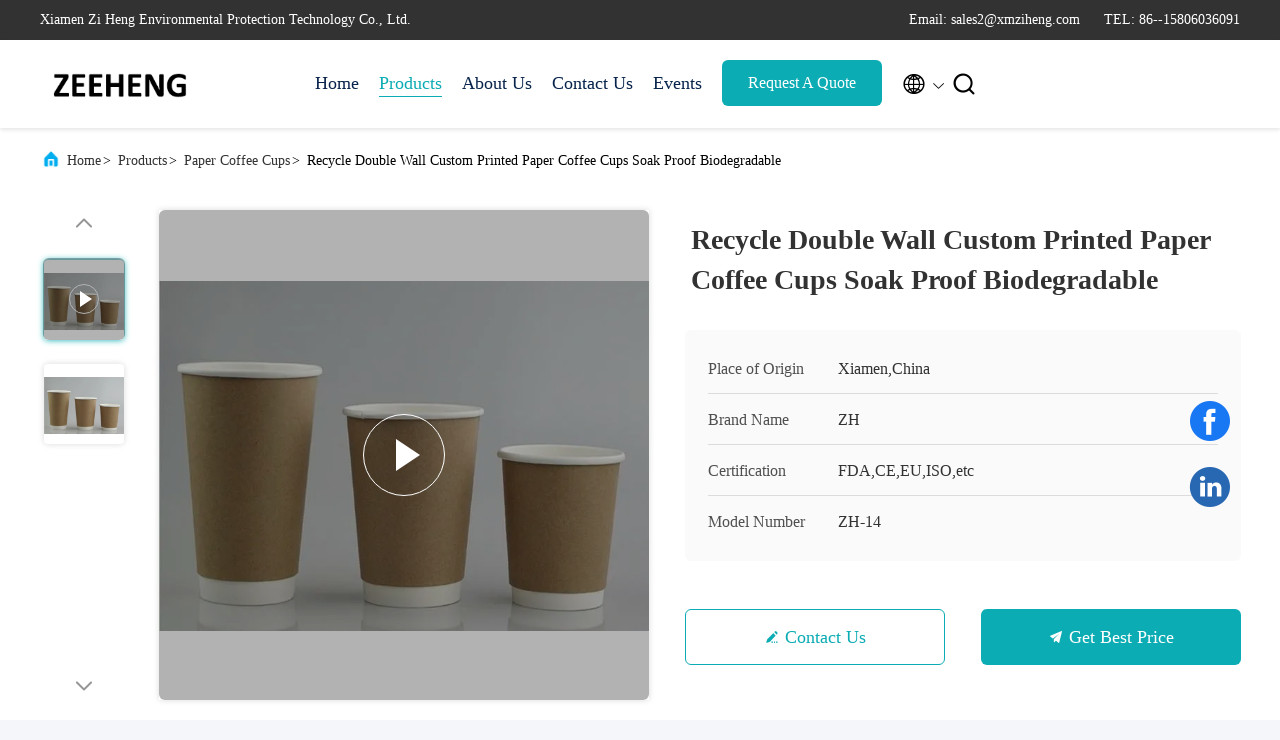

--- FILE ---
content_type: text/html
request_url: https://www.kraftpaperbowls.com/sale-11127380-recycle-double-wall-custom-printed-paper-coffee-cups-soak-proof-biodegradable.html
body_size: 26866
content:

<!DOCTYPE html>
<html lang="en">
<head>
	<meta charset="utf-8">
	<meta http-equiv="X-UA-Compatible" content="IE=edge">
	<meta name="viewport" content="width=device-width, initial-scale=1.0, maximum-scale=5.1">
    <title>Recycle Double Wall Custom Printed Paper Coffee Cups Soak Proof Biodegradable</title>
    <meta name="keywords" content="disposable paper coffee cups, disposable hot cups, Paper Coffee Cups Soak Proof, Paper Coffee Cups" />
    <meta name="description" content="High quality Recycle Double Wall Custom Printed Paper Coffee Cups Soak Proof Biodegradable from China, China's leading product market disposable paper coffee cups product, with strict quality control disposable hot cups factories, producing high quality Paper Coffee Cups Soak Proof Products." />
     <link rel='preload'
					  href=/photo/kraftpaperbowls/sitetpl/style/commonV2.css?ver=1740638176 as='style'><link type='text/css' rel='stylesheet'
					  href=/photo/kraftpaperbowls/sitetpl/style/commonV2.css?ver=1740638176 media='all'><meta property="og:title" content="Recycle Double Wall Custom Printed Paper Coffee Cups Soak Proof Biodegradable" />
<meta property="og:description" content="High quality Recycle Double Wall Custom Printed Paper Coffee Cups Soak Proof Biodegradable from China, China's leading product market disposable paper coffee cups product, with strict quality control disposable hot cups factories, producing high quality Paper Coffee Cups Soak Proof Products." />
<meta property="og:type" content="product" />
<meta property="og:availability" content="instock" />
<meta property="og:site_name" content="Xiamen Zi Heng Environmental Protection Technology Co., Ltd." />
<meta property="og:url" content="https://www.kraftpaperbowls.com/sale-11127380-recycle-double-wall-custom-printed-paper-coffee-cups-soak-proof-biodegradable.html" />
<meta property="og:image" content="https://www.kraftpaperbowls.com/photo/ps22027399-recycle_double_wall_custom_printed_paper_coffee_cups_soak_proof_biodegradable.jpg" />
<link rel="canonical" href="https://www.kraftpaperbowls.com/sale-11127380-recycle-double-wall-custom-printed-paper-coffee-cups-soak-proof-biodegradable.html" />
<link rel="alternate" href="https://m.kraftpaperbowls.com/sale-11127380-recycle-double-wall-custom-printed-paper-coffee-cups-soak-proof-biodegradable.html" media="only screen and (max-width: 640px)" />
<link rel="stylesheet" type="text/css" href="/js/guidefirstcommon.css" />
<style type="text/css">
/*<![CDATA[*/
.consent__cookie {position: fixed;top: 0;left: 0;width: 100%;height: 0%;z-index: 100000;}.consent__cookie_bg {position: fixed;top: 0;left: 0;width: 100%;height: 100%;background: #000;opacity: .6;display: none }.consent__cookie_rel {position: fixed;bottom:0;left: 0;width: 100%;background: #fff;display: -webkit-box;display: -ms-flexbox;display: flex;flex-wrap: wrap;padding: 24px 80px;-webkit-box-sizing: border-box;box-sizing: border-box;-webkit-box-pack: justify;-ms-flex-pack: justify;justify-content: space-between;-webkit-transition: all ease-in-out .3s;transition: all ease-in-out .3s }.consent__close {position: absolute;top: 20px;right: 20px;cursor: pointer }.consent__close svg {fill: #777 }.consent__close:hover svg {fill: #000 }.consent__cookie_box {flex: 1;word-break: break-word;}.consent__warm {color: #777;font-size: 16px;margin-bottom: 12px;line-height: 19px }.consent__title {color: #333;font-size: 20px;font-weight: 600;margin-bottom: 12px;line-height: 23px }.consent__itxt {color: #333;font-size: 14px;margin-bottom: 12px;display: -webkit-box;display: -ms-flexbox;display: flex;-webkit-box-align: center;-ms-flex-align: center;align-items: center }.consent__itxt i {display: -webkit-inline-box;display: -ms-inline-flexbox;display: inline-flex;width: 28px;height: 28px;border-radius: 50%;background: #e0f9e9;margin-right: 8px;-webkit-box-align: center;-ms-flex-align: center;align-items: center;-webkit-box-pack: center;-ms-flex-pack: center;justify-content: center }.consent__itxt svg {fill: #3ca860 }.consent__txt {color: #a6a6a6;font-size: 14px;margin-bottom: 8px;line-height: 17px }.consent__btns {display: -webkit-box;display: -ms-flexbox;display: flex;-webkit-box-orient: vertical;-webkit-box-direction: normal;-ms-flex-direction: column;flex-direction: column;-webkit-box-pack: center;-ms-flex-pack: center;justify-content: center;flex-shrink: 0;}.consent__btn {width: 280px;height: 40px;line-height: 40px;text-align: center;background: #3ca860;color: #fff;border-radius: 4px;margin: 8px 0;-webkit-box-sizing: border-box;box-sizing: border-box;cursor: pointer;font-size:14px}.consent__btn:hover {background: #00823b }.consent__btn.empty {color: #3ca860;border: 1px solid #3ca860;background: #fff }.consent__btn.empty:hover {background: #3ca860;color: #fff }.open .consent__cookie_bg {display: block }.open .consent__cookie_rel {bottom: 0 }@media (max-width: 760px) {.consent__btns {width: 100%;align-items: center;}.consent__cookie_rel {padding: 20px 24px }}.consent__cookie.open {display: block;}.consent__cookie {display: none;}
/*]]>*/
</style>
<style type="text/css">
/*<![CDATA[*/
@media only screen and (max-width:640px){.contact_now_dialog .content-wrap .desc{background-image:url(/images/cta_images/bg_s.png) !important}}.contact_now_dialog .content-wrap .content-wrap_header .cta-close{background-image:url(/images/cta_images/sprite.png) !important}.contact_now_dialog .content-wrap .desc{background-image:url(/images/cta_images/bg_l.png) !important}.contact_now_dialog .content-wrap .cta-btn i{background-image:url(/images/cta_images/sprite.png) !important}.contact_now_dialog .content-wrap .head-tip img{content:url(/images/cta_images/cta_contact_now.png) !important}.cusim{background-image:url(/images/imicon/im.svg) !important}.cuswa{background-image:url(/images/imicon/wa.png) !important}.cusall{background-image:url(/images/imicon/allchat.svg) !important}
/*]]>*/
</style>
<script type="text/javascript" src="/js/guidefirstcommon.js"></script>
<script type="text/javascript">
/*<![CDATA[*/
window.isvideotpl = 1;window.detailurl = '/videos-11127380-recycle-double-wall-custom-printed-paper-coffee-cups-soak-proof-biodegradable.html';
var colorUrl = '';var isShowGuide = 2;var showGuideColor = 0;var im_appid = 10003;var im_msg="Good day, what product are you looking for?";

var cta_cid = 38035;var use_defaulProductInfo = 1;var cta_pid = 11127380;var test_company = 0;var webim_domain = '';var company_type = 0;var cta_equipment = 'pc'; var setcookie = 'setwebimCookie(49138,11127380,0)'; var whatsapplink = "https://wa.me/8615806036091?text=Hi%2C+I%27m+interested+in+Recycle+Double+Wall+Custom+Printed+Paper+Coffee+Cups+Soak+Proof+Biodegradable."; function insertMeta(){var str = '<meta name="mobile-web-app-capable" content="yes" /><meta name="viewport" content="width=device-width, initial-scale=1.0" />';document.head.insertAdjacentHTML('beforeend',str);} var element = document.querySelector('a.footer_webim_a[href="/webim/webim_tab.html"]');if (element) {element.parentNode.removeChild(element);}

var colorUrl = '';
var aisearch = 0;
var selfUrl = '';
window.playerReportUrl='/vod/view_count/report';
var query_string = ["Products","Detail"];
var g_tp = '';
var customtplcolor = 99707;
var str_chat = 'chat';
				var str_call_now = 'call now';
var str_chat_now = 'chat now';
var str_contact1 = 'Get Best Price';var str_chat_lang='english';var str_contact2 = 'Get Price';var str_contact2 = 'Best Price';var str_contact = 'Contact';
window.predomainsub = "";
/*]]>*/
</script>
</head>
<body>
<img src="/logo.gif" style="display:none" alt="logo"/>
<a style="display: none!important;" title="Xiamen Zi Heng Environmental Protection Technology Co., Ltd." class="float-inquiry" href="/contactnow.html" onclick='setinquiryCookie("{\"showproduct\":1,\"pid\":\"11127380\",\"name\":\"Recycle Double Wall Custom Printed Paper Coffee Cups Soak Proof Biodegradable\",\"source_url\":\"\\/videos-11127380-recycle-double-wall-custom-printed-paper-coffee-cups-soak-proof-biodegradable.html\",\"picurl\":\"\\/photo\\/pd22027399-recycle_double_wall_custom_printed_paper_coffee_cups_soak_proof_biodegradable.jpg\",\"propertyDetail\":[[\"Material\",\"Kraft Paper\"],[\"Feature\",\"Recyclable\"],[\"Printing\",\"Flexo Printing\"],[\"Application\",\"Soup\\/drink\"]],\"company_name\":null,\"picurl_c\":\"\\/photo\\/pc22027399-recycle_double_wall_custom_printed_paper_coffee_cups_soak_proof_biodegradable.jpg\",\"price\":\"US$0.03~US$0.3\\/pcs\",\"username\":\"Dora Wong\",\"viewTime\":\"Last Login : 8 hours 37 minutes ago\",\"subject\":\"What is the FOB price on your Recycle Double Wall Custom Printed Paper Coffee Cups Soak Proof Biodegradable\",\"countrycode\":\"\"}");'></a>
<script>
var originProductInfo = '';
var originProductInfo = {"showproduct":1,"pid":"11127380","name":"Recycle Double Wall Custom Printed Paper Coffee Cups Soak Proof Biodegradable","source_url":"\/videos-11127380-recycle-double-wall-custom-printed-paper-coffee-cups-soak-proof-biodegradable.html","picurl":"\/photo\/pd22027399-recycle_double_wall_custom_printed_paper_coffee_cups_soak_proof_biodegradable.jpg","propertyDetail":[["Material","Kraft Paper"],["Feature","Recyclable"],["Printing","Flexo Printing"],["Application","Soup\/drink"]],"company_name":null,"picurl_c":"\/photo\/pc22027399-recycle_double_wall_custom_printed_paper_coffee_cups_soak_proof_biodegradable.jpg","price":"US$0.03~US$0.3\/pcs","username":"Dora Wong","viewTime":"Last Login : 5 hours 37 minutes ago","subject":"Please send me more information on your Recycle Double Wall Custom Printed Paper Coffee Cups Soak Proof Biodegradable","countrycode":""};
var save_url = "/contactsave.html";
var update_url = "/updateinquiry.html";
var productInfo = {};
var defaulProductInfo = {};
var myDate = new Date();
var curDate = myDate.getFullYear()+'-'+(parseInt(myDate.getMonth())+1)+'-'+myDate.getDate();
var message = '';
var default_pop = 1;
var leaveMessageDialog = document.getElementsByClassName('leave-message-dialog')[0]; // 获取弹层
var _$$ = function (dom) {
    return document.querySelectorAll(dom);
};
resInfo = originProductInfo;
resInfo['name'] = resInfo['name'] || '';
defaulProductInfo.pid = resInfo['pid'];
defaulProductInfo.productName = resInfo['name'] ?? '';
defaulProductInfo.productInfo = resInfo['propertyDetail'];
defaulProductInfo.productImg = resInfo['picurl_c'];
defaulProductInfo.subject = resInfo['subject'] ?? '';
defaulProductInfo.productImgAlt = resInfo['name'] ?? '';
var inquirypopup_tmp = 1;
var message = 'Dear,'+'\r\n'+"I am interested in"+' '+trim(resInfo['name'])+", could you send me more details such as type, size, MOQ, material, etc."+'\r\n'+"Thanks!"+'\r\n'+"Waiting for your reply.";
var message_1 = 'Dear,'+'\r\n'+"I am interested in"+' '+trim(resInfo['name'])+", could you send me more details such as type, size, MOQ, material, etc."+'\r\n'+"Thanks!"+'\r\n'+"Waiting for your reply.";
var message_2 = 'Hello,'+'\r\n'+"I am looking for"+' '+trim(resInfo['name'])+", please send me the price, specification and picture."+'\r\n'+"Your swift response will be highly appreciated."+'\r\n'+"Feel free to contact me for more information."+'\r\n'+"Thanks a lot.";
var message_3 = 'Hello,'+'\r\n'+trim(resInfo['name'])+' '+"meets my expectations."+'\r\n'+"Please give me the best price and some other product information."+'\r\n'+"Feel free to contact me via my mail."+'\r\n'+"Thanks a lot.";

var message_4 = 'Dear,'+'\r\n'+"What is the FOB price on your"+' '+trim(resInfo['name'])+'?'+'\r\n'+"Which is the nearest port name?"+'\r\n'+"Please reply me as soon as possible, it would be better to share further information."+'\r\n'+"Regards!";
var message_5 = 'Hi there,'+'\r\n'+"I am very interested in your"+' '+trim(resInfo['name'])+'.'+'\r\n'+"Please send me your product details."+'\r\n'+"Looking forward to your quick reply."+'\r\n'+"Feel free to contact me by mail."+'\r\n'+"Regards!";

var message_6 = 'Dear,'+'\r\n'+"Please provide us with information about your"+' '+trim(resInfo['name'])+", such as type, size, material, and of course the best price."+'\r\n'+"Looking forward to your quick reply."+'\r\n'+"Thank you!";
var message_7 = 'Dear,'+'\r\n'+"Can you supply"+' '+trim(resInfo['name'])+" for us?"+'\r\n'+"First we want a price list and some product details."+'\r\n'+"I hope to get reply asap and look forward to cooperation."+'\r\n'+"Thank you very much.";
var message_8 = 'hi,'+'\r\n'+"I am looking for"+' '+trim(resInfo['name'])+", please give me some more detailed product information."+'\r\n'+"I look forward to your reply."+'\r\n'+"Thank you!";
var message_9 = 'Hello,'+'\r\n'+"Your"+' '+trim(resInfo['name'])+" meets my requirements very well."+'\r\n'+"Please send me the price, specification, and similar model will be OK."+'\r\n'+"Feel free to chat with me."+'\r\n'+"Thanks!";
var message_10 = 'Dear,'+'\r\n'+"I want to know more about the details and quotation of"+' '+trim(resInfo['name'])+'.'+'\r\n'+"Feel free to contact me."+'\r\n'+"Regards!";

var r = getRandom(1,10);

defaulProductInfo.message = eval("message_"+r);
    defaulProductInfo.message = eval("message_"+r);
        var mytAjax = {

    post: function(url, data, fn) {
        var xhr = new XMLHttpRequest();
        xhr.open("POST", url, true);
        xhr.setRequestHeader("Content-Type", "application/x-www-form-urlencoded;charset=UTF-8");
        xhr.setRequestHeader("X-Requested-With", "XMLHttpRequest");
        xhr.setRequestHeader('Content-Type','text/plain;charset=UTF-8');
        xhr.onreadystatechange = function() {
            if(xhr.readyState == 4 && (xhr.status == 200 || xhr.status == 304)) {
                fn.call(this, xhr.responseText);
            }
        };
        xhr.send(data);
    },

    postform: function(url, data, fn) {
        var xhr = new XMLHttpRequest();
        xhr.open("POST", url, true);
        xhr.setRequestHeader("X-Requested-With", "XMLHttpRequest");
        xhr.onreadystatechange = function() {
            if(xhr.readyState == 4 && (xhr.status == 200 || xhr.status == 304)) {
                fn.call(this, xhr.responseText);
            }
        };
        xhr.send(data);
    }
};
/*window.onload = function(){
    leaveMessageDialog = document.getElementsByClassName('leave-message-dialog')[0];
    if (window.localStorage.recordDialogStatus=='undefined' || (window.localStorage.recordDialogStatus!='undefined' && window.localStorage.recordDialogStatus != curDate)) {
        setTimeout(function(){
            if(parseInt(inquirypopup_tmp%10) == 1){
                creatDialog(defaulProductInfo, 1);
            }
        }, 6000);
    }
};*/
function trim(str)
{
    str = str.replace(/(^\s*)/g,"");
    return str.replace(/(\s*$)/g,"");
};
function getRandom(m,n){
    var num = Math.floor(Math.random()*(m - n) + n);
    return num;
};
function strBtn(param) {

    var starattextarea = document.getElementById("textareamessage").value.length;
    var email = document.getElementById("startEmail").value;

    var default_tip = document.querySelectorAll(".watermark_container").length;
    if (20 < starattextarea && starattextarea < 3000) {
        if(default_tip>0){
            document.getElementById("textareamessage1").parentNode.parentNode.nextElementSibling.style.display = "none";
        }else{
            document.getElementById("textareamessage1").parentNode.nextElementSibling.style.display = "none";
        }

    } else {
        if(default_tip>0){
            document.getElementById("textareamessage1").parentNode.parentNode.nextElementSibling.style.display = "block";
        }else{
            document.getElementById("textareamessage1").parentNode.nextElementSibling.style.display = "block";
        }

        return;
    }

    // var re = /^([a-zA-Z0-9_-])+@([a-zA-Z0-9_-])+\.([a-zA-Z0-9_-])+/i;/*邮箱不区分大小写*/
    var re = /^[a-zA-Z0-9][\w-]*(\.?[\w-]+)*@[a-zA-Z0-9-]+(\.[a-zA-Z0-9]+)+$/i;
    if (!re.test(email)) {
        document.getElementById("startEmail").nextElementSibling.style.display = "block";
        return;
    } else {
        document.getElementById("startEmail").nextElementSibling.style.display = "none";
    }

    var subject = document.getElementById("pop_subject").value;
    var pid = document.getElementById("pop_pid").value;
    var message = document.getElementById("textareamessage").value;
    var sender_email = document.getElementById("startEmail").value;
    var tel = '';
    if (document.getElementById("tel0") != undefined && document.getElementById("tel0") != '')
        tel = document.getElementById("tel0").value;
    var form_serialize = '&tel='+tel;

    form_serialize = form_serialize.replace(/\+/g, "%2B");
    mytAjax.post(save_url,"pid="+pid+"&subject="+subject+"&email="+sender_email+"&message="+(message)+form_serialize,function(res){
        var mes = JSON.parse(res);
        if(mes.status == 200){
            var iid = mes.iid;
            document.getElementById("pop_iid").value = iid;
            document.getElementById("pop_uuid").value = mes.uuid;

            if(typeof gtag_report_conversion === "function"){
                gtag_report_conversion();//执行统计js代码
            }
            if(typeof fbq === "function"){
                fbq('track','Purchase');//执行统计js代码
            }
        }
    });
    for (var index = 0; index < document.querySelectorAll(".dialog-content-pql").length; index++) {
        document.querySelectorAll(".dialog-content-pql")[index].style.display = "none";
    };
    $('#idphonepql').val(tel);
    document.getElementById("dialog-content-pql-id").style.display = "block";
    ;
};
function twoBtnOk(param) {

    var selectgender = document.getElementById("Mr").innerHTML;
    var iid = document.getElementById("pop_iid").value;
    var sendername = document.getElementById("idnamepql").value;
    var senderphone = document.getElementById("idphonepql").value;
    var sendercname = document.getElementById("idcompanypql").value;
    var uuid = document.getElementById("pop_uuid").value;
    var gender = 2;
    if(selectgender == 'Mr.') gender = 0;
    if(selectgender == 'Mrs.') gender = 1;
    var pid = document.getElementById("pop_pid").value;
    var form_serialize = '';

        form_serialize = form_serialize.replace(/\+/g, "%2B");

    mytAjax.post(update_url,"iid="+iid+"&gender="+gender+"&uuid="+uuid+"&name="+(sendername)+"&tel="+(senderphone)+"&company="+(sendercname)+form_serialize,function(res){});

    for (var index = 0; index < document.querySelectorAll(".dialog-content-pql").length; index++) {
        document.querySelectorAll(".dialog-content-pql")[index].style.display = "none";
    };
    document.getElementById("dialog-content-pql-ok").style.display = "block";

};
function toCheckMust(name) {
    $('#'+name+'error').hide();
}
function handClidk(param) {
    var starattextarea = document.getElementById("textareamessage1").value.length;
    var email = document.getElementById("startEmail1").value;
    var default_tip = document.querySelectorAll(".watermark_container").length;
    if (20 < starattextarea && starattextarea < 3000) {
        if(default_tip>0){
            document.getElementById("textareamessage1").parentNode.parentNode.nextElementSibling.style.display = "none";
        }else{
            document.getElementById("textareamessage1").parentNode.nextElementSibling.style.display = "none";
        }

    } else {
        if(default_tip>0){
            document.getElementById("textareamessage1").parentNode.parentNode.nextElementSibling.style.display = "block";
        }else{
            document.getElementById("textareamessage1").parentNode.nextElementSibling.style.display = "block";
        }

        return;
    }

    // var re = /^([a-zA-Z0-9_-])+@([a-zA-Z0-9_-])+\.([a-zA-Z0-9_-])+/i;
    var re = /^[a-zA-Z0-9][\w-]*(\.?[\w-]+)*@[a-zA-Z0-9-]+(\.[a-zA-Z0-9]+)+$/i;
    if (!re.test(email)) {
        document.getElementById("startEmail1").nextElementSibling.style.display = "block";
        return;
    } else {
        document.getElementById("startEmail1").nextElementSibling.style.display = "none";
    }

    var subject = document.getElementById("pop_subject").value;
    var pid = document.getElementById("pop_pid").value;
    var message = document.getElementById("textareamessage1").value;
    var sender_email = document.getElementById("startEmail1").value;
    var form_serialize = tel = '';
    if (document.getElementById("tel1") != undefined && document.getElementById("tel1") != '')
        tel = document.getElementById("tel1").value;
        mytAjax.post(save_url,"email="+sender_email+"&tel="+tel+"&pid="+pid+"&message="+message+"&subject="+subject+form_serialize,function(res){

        var mes = JSON.parse(res);
        if(mes.status == 200){
            var iid = mes.iid;
            document.getElementById("pop_iid").value = iid;
            document.getElementById("pop_uuid").value = mes.uuid;
            if(typeof gtag_report_conversion === "function"){
                gtag_report_conversion();//执行统计js代码
            }
        }

    });
    for (var index = 0; index < document.querySelectorAll(".dialog-content-pql").length; index++) {
        document.querySelectorAll(".dialog-content-pql")[index].style.display = "none";
    };
    $('#idphonepql').val(tel);
    document.getElementById("dialog-content-pql-id").style.display = "block";

};
window.addEventListener('load', function () {
    $('.checkbox-wrap label').each(function(){
        if($(this).find('input').prop('checked')){
            $(this).addClass('on')
        }else {
            $(this).removeClass('on')
        }
    })
    $(document).on('click', '.checkbox-wrap label' , function(ev){
        if (ev.target.tagName.toUpperCase() != 'INPUT') {
            $(this).toggleClass('on')
        }
    })
})

function hand_video(pdata) {
    data = JSON.parse(pdata);
    productInfo.productName = data.productName;
    productInfo.productInfo = data.productInfo;
    productInfo.productImg = data.productImg;
    productInfo.subject = data.subject;

    var message = 'Dear,'+'\r\n'+"I am interested in"+' '+trim(data.productName)+", could you send me more details such as type, size, quantity, material, etc."+'\r\n'+"Thanks!"+'\r\n'+"Waiting for your reply.";

    var message = 'Dear,'+'\r\n'+"I am interested in"+' '+trim(data.productName)+", could you send me more details such as type, size, MOQ, material, etc."+'\r\n'+"Thanks!"+'\r\n'+"Waiting for your reply.";
    var message_1 = 'Dear,'+'\r\n'+"I am interested in"+' '+trim(data.productName)+", could you send me more details such as type, size, MOQ, material, etc."+'\r\n'+"Thanks!"+'\r\n'+"Waiting for your reply.";
    var message_2 = 'Hello,'+'\r\n'+"I am looking for"+' '+trim(data.productName)+", please send me the price, specification and picture."+'\r\n'+"Your swift response will be highly appreciated."+'\r\n'+"Feel free to contact me for more information."+'\r\n'+"Thanks a lot.";
    var message_3 = 'Hello,'+'\r\n'+trim(data.productName)+' '+"meets my expectations."+'\r\n'+"Please give me the best price and some other product information."+'\r\n'+"Feel free to contact me via my mail."+'\r\n'+"Thanks a lot.";

    var message_4 = 'Dear,'+'\r\n'+"What is the FOB price on your"+' '+trim(data.productName)+'?'+'\r\n'+"Which is the nearest port name?"+'\r\n'+"Please reply me as soon as possible, it would be better to share further information."+'\r\n'+"Regards!";
    var message_5 = 'Hi there,'+'\r\n'+"I am very interested in your"+' '+trim(data.productName)+'.'+'\r\n'+"Please send me your product details."+'\r\n'+"Looking forward to your quick reply."+'\r\n'+"Feel free to contact me by mail."+'\r\n'+"Regards!";

    var message_6 = 'Dear,'+'\r\n'+"Please provide us with information about your"+' '+trim(data.productName)+", such as type, size, material, and of course the best price."+'\r\n'+"Looking forward to your quick reply."+'\r\n'+"Thank you!";
    var message_7 = 'Dear,'+'\r\n'+"Can you supply"+' '+trim(data.productName)+" for us?"+'\r\n'+"First we want a price list and some product details."+'\r\n'+"I hope to get reply asap and look forward to cooperation."+'\r\n'+"Thank you very much.";
    var message_8 = 'hi,'+'\r\n'+"I am looking for"+' '+trim(data.productName)+", please give me some more detailed product information."+'\r\n'+"I look forward to your reply."+'\r\n'+"Thank you!";
    var message_9 = 'Hello,'+'\r\n'+"Your"+' '+trim(data.productName)+" meets my requirements very well."+'\r\n'+"Please send me the price, specification, and similar model will be OK."+'\r\n'+"Feel free to chat with me."+'\r\n'+"Thanks!";
    var message_10 = 'Dear,'+'\r\n'+"I want to know more about the details and quotation of"+' '+trim(data.productName)+'.'+'\r\n'+"Feel free to contact me."+'\r\n'+"Regards!";

    var r = getRandom(1,10);

    productInfo.message = eval("message_"+r);
            if(parseInt(inquirypopup_tmp/10) == 1){
        productInfo.message = "";
    }
    productInfo.pid = data.pid;
    creatDialog(productInfo, 2);
};

function handDialog(pdata) {
    data = JSON.parse(pdata);
    productInfo.productName = data.productName;
    productInfo.productInfo = data.productInfo;
    productInfo.productImg = data.productImg;
    productInfo.subject = data.subject;

    var message = 'Dear,'+'\r\n'+"I am interested in"+' '+trim(data.productName)+", could you send me more details such as type, size, quantity, material, etc."+'\r\n'+"Thanks!"+'\r\n'+"Waiting for your reply.";

    var message = 'Dear,'+'\r\n'+"I am interested in"+' '+trim(data.productName)+", could you send me more details such as type, size, MOQ, material, etc."+'\r\n'+"Thanks!"+'\r\n'+"Waiting for your reply.";
    var message_1 = 'Dear,'+'\r\n'+"I am interested in"+' '+trim(data.productName)+", could you send me more details such as type, size, MOQ, material, etc."+'\r\n'+"Thanks!"+'\r\n'+"Waiting for your reply.";
    var message_2 = 'Hello,'+'\r\n'+"I am looking for"+' '+trim(data.productName)+", please send me the price, specification and picture."+'\r\n'+"Your swift response will be highly appreciated."+'\r\n'+"Feel free to contact me for more information."+'\r\n'+"Thanks a lot.";
    var message_3 = 'Hello,'+'\r\n'+trim(data.productName)+' '+"meets my expectations."+'\r\n'+"Please give me the best price and some other product information."+'\r\n'+"Feel free to contact me via my mail."+'\r\n'+"Thanks a lot.";

    var message_4 = 'Dear,'+'\r\n'+"What is the FOB price on your"+' '+trim(data.productName)+'?'+'\r\n'+"Which is the nearest port name?"+'\r\n'+"Please reply me as soon as possible, it would be better to share further information."+'\r\n'+"Regards!";
    var message_5 = 'Hi there,'+'\r\n'+"I am very interested in your"+' '+trim(data.productName)+'.'+'\r\n'+"Please send me your product details."+'\r\n'+"Looking forward to your quick reply."+'\r\n'+"Feel free to contact me by mail."+'\r\n'+"Regards!";

    var message_6 = 'Dear,'+'\r\n'+"Please provide us with information about your"+' '+trim(data.productName)+", such as type, size, material, and of course the best price."+'\r\n'+"Looking forward to your quick reply."+'\r\n'+"Thank you!";
    var message_7 = 'Dear,'+'\r\n'+"Can you supply"+' '+trim(data.productName)+" for us?"+'\r\n'+"First we want a price list and some product details."+'\r\n'+"I hope to get reply asap and look forward to cooperation."+'\r\n'+"Thank you very much.";
    var message_8 = 'hi,'+'\r\n'+"I am looking for"+' '+trim(data.productName)+", please give me some more detailed product information."+'\r\n'+"I look forward to your reply."+'\r\n'+"Thank you!";
    var message_9 = 'Hello,'+'\r\n'+"Your"+' '+trim(data.productName)+" meets my requirements very well."+'\r\n'+"Please send me the price, specification, and similar model will be OK."+'\r\n'+"Feel free to chat with me."+'\r\n'+"Thanks!";
    var message_10 = 'Dear,'+'\r\n'+"I want to know more about the details and quotation of"+' '+trim(data.productName)+'.'+'\r\n'+"Feel free to contact me."+'\r\n'+"Regards!";

    var r = getRandom(1,10);
    productInfo.message = eval("message_"+r);
            if(parseInt(inquirypopup_tmp/10) == 1){
        productInfo.message = "";
    }
    productInfo.pid = data.pid;
    creatDialog(productInfo, 2);
};

function closepql(param) {

    leaveMessageDialog.style.display = 'none';
};

function closepql2(param) {

    for (var index = 0; index < document.querySelectorAll(".dialog-content-pql").length; index++) {
        document.querySelectorAll(".dialog-content-pql")[index].style.display = "none";
    };
    document.getElementById("dialog-content-pql-ok").style.display = "block";
};

function decodeHtmlEntities(str) {
    var tempElement = document.createElement('div');
    tempElement.innerHTML = str;
    return tempElement.textContent || tempElement.innerText || '';
}

function initProduct(productInfo,type){

    productInfo.productName = decodeHtmlEntities(productInfo.productName);
    productInfo.message = decodeHtmlEntities(productInfo.message);

    leaveMessageDialog = document.getElementsByClassName('leave-message-dialog')[0];
    leaveMessageDialog.style.display = "block";
    if(type == 3){
        var popinquiryemail = document.getElementById("popinquiryemail").value;
        _$$("#startEmail1")[0].value = popinquiryemail;
    }else{
        _$$("#startEmail1")[0].value = "";
    }
    _$$("#startEmail")[0].value = "";
    _$$("#idnamepql")[0].value = "";
    _$$("#idphonepql")[0].value = "";
    _$$("#idcompanypql")[0].value = "";

    _$$("#pop_pid")[0].value = productInfo.pid;
    _$$("#pop_subject")[0].value = productInfo.subject;
    
    if(parseInt(inquirypopup_tmp/10) == 1){
        productInfo.message = "";
    }

    _$$("#textareamessage1")[0].value = productInfo.message;
    _$$("#textareamessage")[0].value = productInfo.message;

    _$$("#dialog-content-pql-id .titlep")[0].innerHTML = productInfo.productName;
    _$$("#dialog-content-pql-id img")[0].setAttribute("src", productInfo.productImg);
    _$$("#dialog-content-pql-id img")[0].setAttribute("alt", productInfo.productImgAlt);

    _$$("#dialog-content-pql-id-hand img")[0].setAttribute("src", productInfo.productImg);
    _$$("#dialog-content-pql-id-hand img")[0].setAttribute("alt", productInfo.productImgAlt);
    _$$("#dialog-content-pql-id-hand .titlep")[0].innerHTML = productInfo.productName;

    if (productInfo.productInfo.length > 0) {
        var ul2, ul;
        ul = document.createElement("ul");
        for (var index = 0; index < productInfo.productInfo.length; index++) {
            var el = productInfo.productInfo[index];
            var li = document.createElement("li");
            var span1 = document.createElement("span");
            span1.innerHTML = el[0] + ":";
            var span2 = document.createElement("span");
            span2.innerHTML = el[1];
            li.appendChild(span1);
            li.appendChild(span2);
            ul.appendChild(li);

        }
        ul2 = ul.cloneNode(true);
        if (type === 1) {
            _$$("#dialog-content-pql-id .left")[0].replaceChild(ul, _$$("#dialog-content-pql-id .left ul")[0]);
        } else {
            _$$("#dialog-content-pql-id-hand .left")[0].replaceChild(ul2, _$$("#dialog-content-pql-id-hand .left ul")[0]);
            _$$("#dialog-content-pql-id .left")[0].replaceChild(ul, _$$("#dialog-content-pql-id .left ul")[0]);
        }
    };
    for (var index = 0; index < _$$("#dialog-content-pql-id .right ul li").length; index++) {
        _$$("#dialog-content-pql-id .right ul li")[index].addEventListener("click", function (params) {
            _$$("#dialog-content-pql-id .right #Mr")[0].innerHTML = this.innerHTML
        }, false)

    };

};
function closeInquiryCreateDialog() {
    document.getElementById("xuanpan_dialog_box_pql").style.display = "none";
};
function showInquiryCreateDialog() {
    document.getElementById("xuanpan_dialog_box_pql").style.display = "block";
};
function submitPopInquiry(){
    var message = document.getElementById("inquiry_message").value;
    var email = document.getElementById("inquiry_email").value;
    var subject = defaulProductInfo.subject;
    var pid = defaulProductInfo.pid;
    if (email === undefined) {
        showInquiryCreateDialog();
        document.getElementById("inquiry_email").style.border = "1px solid red";
        return false;
    };
    if (message === undefined) {
        showInquiryCreateDialog();
        document.getElementById("inquiry_message").style.border = "1px solid red";
        return false;
    };
    if (email.search(/^\w+((-\w+)|(\.\w+))*\@[A-Za-z0-9]+((\.|-)[A-Za-z0-9]+)*\.[A-Za-z0-9]+$/) == -1) {
        document.getElementById("inquiry_email").style.border= "1px solid red";
        showInquiryCreateDialog();
        return false;
    } else {
        document.getElementById("inquiry_email").style.border= "";
    };
    if (message.length < 20 || message.length >3000) {
        showInquiryCreateDialog();
        document.getElementById("inquiry_message").style.border = "1px solid red";
        return false;
    } else {
        document.getElementById("inquiry_message").style.border = "";
    };
    var tel = '';
    if (document.getElementById("tel") != undefined && document.getElementById("tel") != '')
        tel = document.getElementById("tel").value;

    mytAjax.post(save_url,"pid="+pid+"&subject="+subject+"&email="+email+"&message="+(message)+'&tel='+tel,function(res){
        var mes = JSON.parse(res);
        if(mes.status == 200){
            var iid = mes.iid;
            document.getElementById("pop_iid").value = iid;
            document.getElementById("pop_uuid").value = mes.uuid;

        }
    });
    initProduct(defaulProductInfo);
    for (var index = 0; index < document.querySelectorAll(".dialog-content-pql").length; index++) {
        document.querySelectorAll(".dialog-content-pql")[index].style.display = "none";
    };
    $('#idphonepql').val(tel);
    document.getElementById("dialog-content-pql-id").style.display = "block";

};

//带附件上传
function submitPopInquiryfile(email_id,message_id,check_sort,name_id,phone_id,company_id,attachments){

    if(typeof(check_sort) == 'undefined'){
        check_sort = 0;
    }
    var message = document.getElementById(message_id).value;
    var email = document.getElementById(email_id).value;
    var attachments = document.getElementById(attachments).value;
    if(typeof(name_id) !== 'undefined' && name_id != ""){
        var name  = document.getElementById(name_id).value;
    }
    if(typeof(phone_id) !== 'undefined' && phone_id != ""){
        var phone = document.getElementById(phone_id).value;
    }
    if(typeof(company_id) !== 'undefined' && company_id != ""){
        var company = document.getElementById(company_id).value;
    }
    var subject = defaulProductInfo.subject;
    var pid = defaulProductInfo.pid;

    if(check_sort == 0){
        if (email === undefined) {
            showInquiryCreateDialog();
            document.getElementById(email_id).style.border = "1px solid red";
            return false;
        };
        if (message === undefined) {
            showInquiryCreateDialog();
            document.getElementById(message_id).style.border = "1px solid red";
            return false;
        };

        if (email.search(/^\w+((-\w+)|(\.\w+))*\@[A-Za-z0-9]+((\.|-)[A-Za-z0-9]+)*\.[A-Za-z0-9]+$/) == -1) {
            document.getElementById(email_id).style.border= "1px solid red";
            showInquiryCreateDialog();
            return false;
        } else {
            document.getElementById(email_id).style.border= "";
        };
        if (message.length < 20 || message.length >3000) {
            showInquiryCreateDialog();
            document.getElementById(message_id).style.border = "1px solid red";
            return false;
        } else {
            document.getElementById(message_id).style.border = "";
        };
    }else{

        if (message === undefined) {
            showInquiryCreateDialog();
            document.getElementById(message_id).style.border = "1px solid red";
            return false;
        };

        if (email === undefined) {
            showInquiryCreateDialog();
            document.getElementById(email_id).style.border = "1px solid red";
            return false;
        };

        if (message.length < 20 || message.length >3000) {
            showInquiryCreateDialog();
            document.getElementById(message_id).style.border = "1px solid red";
            return false;
        } else {
            document.getElementById(message_id).style.border = "";
        };

        if (email.search(/^\w+((-\w+)|(\.\w+))*\@[A-Za-z0-9]+((\.|-)[A-Za-z0-9]+)*\.[A-Za-z0-9]+$/) == -1) {
            document.getElementById(email_id).style.border= "1px solid red";
            showInquiryCreateDialog();
            return false;
        } else {
            document.getElementById(email_id).style.border= "";
        };

    };

    mytAjax.post(save_url,"pid="+pid+"&subject="+subject+"&email="+email+"&message="+message+"&company="+company+"&attachments="+attachments,function(res){
        var mes = JSON.parse(res);
        if(mes.status == 200){
            var iid = mes.iid;
            document.getElementById("pop_iid").value = iid;
            document.getElementById("pop_uuid").value = mes.uuid;

            if(typeof gtag_report_conversion === "function"){
                gtag_report_conversion();//执行统计js代码
            }
            if(typeof fbq === "function"){
                fbq('track','Purchase');//执行统计js代码
            }
        }
    });
    initProduct(defaulProductInfo);

    if(name !== undefined && name != ""){
        _$$("#idnamepql")[0].value = name;
    }

    if(phone !== undefined && phone != ""){
        _$$("#idphonepql")[0].value = phone;
    }

    if(company !== undefined && company != ""){
        _$$("#idcompanypql")[0].value = company;
    }

    for (var index = 0; index < document.querySelectorAll(".dialog-content-pql").length; index++) {
        document.querySelectorAll(".dialog-content-pql")[index].style.display = "none";
    };
    document.getElementById("dialog-content-pql-id").style.display = "block";

};
function submitPopInquiryByParam(email_id,message_id,check_sort,name_id,phone_id,company_id){

    if(typeof(check_sort) == 'undefined'){
        check_sort = 0;
    }

    var senderphone = '';
    var message = document.getElementById(message_id).value;
    var email = document.getElementById(email_id).value;
    if(typeof(name_id) !== 'undefined' && name_id != ""){
        var name  = document.getElementById(name_id).value;
    }
    if(typeof(phone_id) !== 'undefined' && phone_id != ""){
        var phone = document.getElementById(phone_id).value;
        senderphone = phone;
    }
    if(typeof(company_id) !== 'undefined' && company_id != ""){
        var company = document.getElementById(company_id).value;
    }
    var subject = defaulProductInfo.subject;
    var pid = defaulProductInfo.pid;

    if(check_sort == 0){
        if (email === undefined) {
            showInquiryCreateDialog();
            document.getElementById(email_id).style.border = "1px solid red";
            return false;
        };
        if (message === undefined) {
            showInquiryCreateDialog();
            document.getElementById(message_id).style.border = "1px solid red";
            return false;
        };

        if (email.search(/^\w+((-\w+)|(\.\w+))*\@[A-Za-z0-9]+((\.|-)[A-Za-z0-9]+)*\.[A-Za-z0-9]+$/) == -1) {
            document.getElementById(email_id).style.border= "1px solid red";
            showInquiryCreateDialog();
            return false;
        } else {
            document.getElementById(email_id).style.border= "";
        };
        if (message.length < 20 || message.length >3000) {
            showInquiryCreateDialog();
            document.getElementById(message_id).style.border = "1px solid red";
            return false;
        } else {
            document.getElementById(message_id).style.border = "";
        };
    }else{

        if (message === undefined) {
            showInquiryCreateDialog();
            document.getElementById(message_id).style.border = "1px solid red";
            return false;
        };

        if (email === undefined) {
            showInquiryCreateDialog();
            document.getElementById(email_id).style.border = "1px solid red";
            return false;
        };

        if (message.length < 20 || message.length >3000) {
            showInquiryCreateDialog();
            document.getElementById(message_id).style.border = "1px solid red";
            return false;
        } else {
            document.getElementById(message_id).style.border = "";
        };

        if (email.search(/^\w+((-\w+)|(\.\w+))*\@[A-Za-z0-9]+((\.|-)[A-Za-z0-9]+)*\.[A-Za-z0-9]+$/) == -1) {
            document.getElementById(email_id).style.border= "1px solid red";
            showInquiryCreateDialog();
            return false;
        } else {
            document.getElementById(email_id).style.border= "";
        };

    };

    var productsku = "";
    if($("#product_sku").length > 0){
        productsku = $("#product_sku").html();
    }

    mytAjax.post(save_url,"tel="+senderphone+"&pid="+pid+"&subject="+subject+"&email="+email+"&message="+message+"&messagesku="+encodeURI(productsku),function(res){
        var mes = JSON.parse(res);
        if(mes.status == 200){
            var iid = mes.iid;
            document.getElementById("pop_iid").value = iid;
            document.getElementById("pop_uuid").value = mes.uuid;

            if(typeof gtag_report_conversion === "function"){
                gtag_report_conversion();//执行统计js代码
            }
            if(typeof fbq === "function"){
                fbq('track','Purchase');//执行统计js代码
            }
        }
    });
    initProduct(defaulProductInfo);

    if(name !== undefined && name != ""){
        _$$("#idnamepql")[0].value = name;
    }

    if(phone !== undefined && phone != ""){
        _$$("#idphonepql")[0].value = phone;
    }

    if(company !== undefined && company != ""){
        _$$("#idcompanypql")[0].value = company;
    }

    for (var index = 0; index < document.querySelectorAll(".dialog-content-pql").length; index++) {
        document.querySelectorAll(".dialog-content-pql")[index].style.display = "none";

    };
    document.getElementById("dialog-content-pql-id").style.display = "block";

};

function creat_videoDialog(productInfo, type) {

    if(type == 1){
        if(default_pop != 1){
            return false;
        }
        window.localStorage.recordDialogStatus = curDate;
    }else{
        default_pop = 0;
    }
    initProduct(productInfo, type);
    if (type === 1) {
        // 自动弹出
        for (var index = 0; index < document.querySelectorAll(".dialog-content-pql").length; index++) {

            document.querySelectorAll(".dialog-content-pql")[index].style.display = "none";
        };
        document.getElementById("dialog-content-pql").style.display = "block";
    } else {
        // 手动弹出
        for (var index = 0; index < document.querySelectorAll(".dialog-content-pql").length; index++) {
            document.querySelectorAll(".dialog-content-pql")[index].style.display = "none";
        };
        document.getElementById("dialog-content-pql-id-hand").style.display = "block";
    }
}

function creatDialog(productInfo, type) {

    if(type == 1){
        if(default_pop != 1){
            return false;
        }
        window.localStorage.recordDialogStatus = curDate;
    }else{
        default_pop = 0;
    }
    initProduct(productInfo, type);
    if (type === 1) {
        // 自动弹出
        for (var index = 0; index < document.querySelectorAll(".dialog-content-pql").length; index++) {

            document.querySelectorAll(".dialog-content-pql")[index].style.display = "none";
        };
        document.getElementById("dialog-content-pql").style.display = "block";
    } else {
        // 手动弹出
        for (var index = 0; index < document.querySelectorAll(".dialog-content-pql").length; index++) {
            document.querySelectorAll(".dialog-content-pql")[index].style.display = "none";
        };
        document.getElementById("dialog-content-pql-id-hand").style.display = "block";
    }
}

//带邮箱信息打开询盘框 emailtype=1表示带入邮箱
function openDialog(emailtype){
    var type = 2;//不带入邮箱，手动弹出
    if(emailtype == 1){
        var popinquiryemail = document.getElementById("popinquiryemail").value;
        // var re = /^([a-zA-Z0-9_-])+@([a-zA-Z0-9_-])+\.([a-zA-Z0-9_-])+/i;
        var re = /^[a-zA-Z0-9][\w-]*(\.?[\w-]+)*@[a-zA-Z0-9-]+(\.[a-zA-Z0-9]+)+$/i;
        if (!re.test(popinquiryemail)) {
            //前端提示样式;
            showInquiryCreateDialog();
            document.getElementById("popinquiryemail").style.border = "1px solid red";
            return false;
        } else {
            //前端提示样式;
        }
        var type = 3;
    }
    creatDialog(defaulProductInfo,type);
}

//上传附件
function inquiryUploadFile(){
    var fileObj = document.querySelector("#fileId").files[0];
    //构建表单数据
    var formData = new FormData();
    var filesize = fileObj.size;
    if(filesize > 10485760 || filesize == 0) {
        document.getElementById("filetips").style.display = "block";
        return false;
    }else {
        document.getElementById("filetips").style.display = "none";
    }
    formData.append('popinquiryfile', fileObj);
    document.getElementById("quotefileform").reset();
    var save_url = "/inquiryuploadfile.html";
    mytAjax.postform(save_url,formData,function(res){
        var mes = JSON.parse(res);
        if(mes.status == 200){
            document.getElementById("uploader-file-info").innerHTML = document.getElementById("uploader-file-info").innerHTML + "<span class=op>"+mes.attfile.name+"<a class=delatt id=att"+mes.attfile.id+" onclick=delatt("+mes.attfile.id+");>Delete</a></span>";
            var nowattachs = document.getElementById("attachments").value;
            if( nowattachs !== ""){
                var attachs = JSON.parse(nowattachs);
                attachs[mes.attfile.id] = mes.attfile;
            }else{
                var attachs = {};
                attachs[mes.attfile.id] = mes.attfile;
            }
            document.getElementById("attachments").value = JSON.stringify(attachs);
        }
    });
}
//附件删除
function delatt(attid)
{
    var nowattachs = document.getElementById("attachments").value;
    if( nowattachs !== ""){
        var attachs = JSON.parse(nowattachs);
        if(attachs[attid] == ""){
            return false;
        }
        var formData = new FormData();
        var delfile = attachs[attid]['filename'];
        var save_url = "/inquirydelfile.html";
        if(delfile != "") {
            formData.append('delfile', delfile);
            mytAjax.postform(save_url, formData, function (res) {
                if(res !== "") {
                    var mes = JSON.parse(res);
                    if (mes.status == 200) {
                        delete attachs[attid];
                        document.getElementById("attachments").value = JSON.stringify(attachs);
                        var s = document.getElementById("att"+attid);
                        s.parentNode.remove();
                    }
                }
            });
        }
    }else{
        return false;
    }
}

</script>
<div class="leave-message-dialog" style="display: none">
<style>
    .leave-message-dialog .close:before, .leave-message-dialog .close:after{
        content:initial;
    }
</style>
<div class="dialog-content-pql" id="dialog-content-pql" style="display: none">
    <span class="close" onclick="closepql()"><img src="/images/close.png" alt="close"></span>
    <div class="title">
        <p class="firstp-pql">Leave a Message</p>
        <p class="lastp-pql">We will call you back soon!</p>
    </div>
    <div class="form">
        <div class="textarea">
            <textarea style='font-family: robot;'  name="" id="textareamessage" cols="30" rows="10" style="margin-bottom:14px;width:100%"
                placeholder="Please enter your inquiry details."></textarea>
        </div>
        <p class="error-pql"> <span class="icon-pql"><img src="/images/error.png" alt="Xiamen Zi Heng Environmental Protection Technology Co., Ltd."></span> Your message must be between 20-3,000 characters!</p>
        <input id="startEmail" type="text" placeholder="Enter your E-mail" onkeydown="if(event.keyCode === 13){ strBtn();}">
        <p class="error-pql"><span class="icon-pql"><img src="/images/error.png" alt="Xiamen Zi Heng Environmental Protection Technology Co., Ltd."></span> Please check your E-mail! </p>
                <div class="operations">
            <div class='btn' id="submitStart" type="submit" onclick="strBtn()">SUBMIT</div>
        </div>
            </div>
</div>
<div class="dialog-content-pql dialog-content-pql-id" id="dialog-content-pql-id" style="display:none">
        <span class="close" onclick="closepql2()"><svg t="1648434466530" class="icon" viewBox="0 0 1024 1024" version="1.1" xmlns="http://www.w3.org/2000/svg" p-id="2198" width="16" height="16"><path d="M576 512l277.333333 277.333333-64 64-277.333333-277.333333L234.666667 853.333333 170.666667 789.333333l277.333333-277.333333L170.666667 234.666667 234.666667 170.666667l277.333333 277.333333L789.333333 170.666667 853.333333 234.666667 576 512z" fill="#444444" p-id="2199"></path></svg></span>
    <div class="left">
        <div class="img"><img></div>
        <p class="titlep"></p>
        <ul> </ul>
    </div>
    <div class="right">
                <p class="title">More information facilitates better communication.</p>
                <div style="position: relative;">
            <div class="mr"> <span id="Mr">Mr.</span>
                <ul>
                    <li>Mr.</li>
                    <li>Mrs.</li>
                </ul>
            </div>
            <input style="text-indent: 80px;" type="text" id="idnamepql" placeholder="Input your name">
        </div>
        <input type="text"  id="idphonepql"  placeholder="Phone Number">
        <input type="text" id="idcompanypql"  placeholder="Company" onkeydown="if(event.keyCode === 13){ twoBtnOk();}">
                <div class="btn form_new" id="twoBtnOk" onclick="twoBtnOk()">OK</div>
    </div>
</div>

<div class="dialog-content-pql dialog-content-pql-ok" id="dialog-content-pql-ok" style="display:none">
        <span class="close" onclick="closepql()"><svg t="1648434466530" class="icon" viewBox="0 0 1024 1024" version="1.1" xmlns="http://www.w3.org/2000/svg" p-id="2198" width="16" height="16"><path d="M576 512l277.333333 277.333333-64 64-277.333333-277.333333L234.666667 853.333333 170.666667 789.333333l277.333333-277.333333L170.666667 234.666667 234.666667 170.666667l277.333333 277.333333L789.333333 170.666667 853.333333 234.666667 576 512z" fill="#444444" p-id="2199"></path></svg></span>
    <div class="duihaook"></div>
        <p class="title">Submitted successfully!</p>
        <p class="p1" style="text-align: center; font-size: 18px; margin-top: 14px;">We will call you back soon!</p>
    <div class="btn" onclick="closepql()" id="endOk" style="margin: 0 auto;margin-top: 50px;">OK</div>
</div>
<div class="dialog-content-pql dialog-content-pql-id dialog-content-pql-id-hand" id="dialog-content-pql-id-hand"
    style="display:none">
     <input type="hidden" name="pop_pid" id="pop_pid" value="0">
     <input type="hidden" name="pop_subject" id="pop_subject" value="">
     <input type="hidden" name="pop_iid" id="pop_iid" value="0">
     <input type="hidden" name="pop_uuid" id="pop_uuid" value="0">
        <span class="close" onclick="closepql()"><svg t="1648434466530" class="icon" viewBox="0 0 1024 1024" version="1.1" xmlns="http://www.w3.org/2000/svg" p-id="2198" width="16" height="16"><path d="M576 512l277.333333 277.333333-64 64-277.333333-277.333333L234.666667 853.333333 170.666667 789.333333l277.333333-277.333333L170.666667 234.666667 234.666667 170.666667l277.333333 277.333333L789.333333 170.666667 853.333333 234.666667 576 512z" fill="#444444" p-id="2199"></path></svg></span>
    <div class="left">
        <div class="img"><img></div>
        <p class="titlep"></p>
        <ul> </ul>
    </div>
    <div class="right" style="float:right">
                <div class="title">
            <p class="firstp-pql">Leave a Message</p>
            <p class="lastp-pql">We will call you back soon!</p>
        </div>
                <div class="form">
            <div class="textarea">
                <textarea style='font-family: robot;' name="message" id="textareamessage1" cols="30" rows="10"
                    placeholder="Please enter your inquiry details."></textarea>
            </div>
            <p class="error-pql"> <span class="icon-pql"><img src="/images/error.png" alt="Xiamen Zi Heng Environmental Protection Technology Co., Ltd."></span> Your message must be between 20-3,000 characters!</p>

                            <input style="display:none" id="tel1" name="tel" type="text" oninput="value=value.replace(/[^0-9_+-]/g,'');" placeholder="Phone Number">
                        <input id='startEmail1' name='email' data-type='1' type='text'
                   placeholder="Enter your E-mail"
                   onkeydown='if(event.keyCode === 13){ handClidk();}'>
            
            <p class='error-pql'><span class='icon-pql'>
                    <img src="/images/error.png" alt="Xiamen Zi Heng Environmental Protection Technology Co., Ltd."></span> Please check your E-mail!            </p>

            <div class="operations">
                <div class='btn' id="submitStart1" type="submit" onclick="handClidk()">SUBMIT</div>
            </div>
        </div>
    </div>
</div>
</div>
<div id="xuanpan_dialog_box_pql" class="xuanpan_dialog_box_pql"
    style="display:none;background:rgba(0,0,0,.6);width:100%;height:100%;position: fixed;top:0;left:0;z-index: 999999;">
    <div class="box_pql"
      style="width:526px;height:206px;background:rgba(255,255,255,1);opacity:1;border-radius:4px;position: absolute;left: 50%;top: 50%;transform: translate(-50%,-50%);">
      <div onclick="closeInquiryCreateDialog()" class="close close_create_dialog"
        style="cursor: pointer;height:42px;width:40px;float:right;padding-top: 16px;"><span
          style="display: inline-block;width: 25px;height: 2px;background: rgb(114, 114, 114);transform: rotate(45deg); "><span
            style="display: block;width: 25px;height: 2px;background: rgb(114, 114, 114);transform: rotate(-90deg); "></span></span>
      </div>
      <div
        style="height: 72px; overflow: hidden; text-overflow: ellipsis; display:-webkit-box;-ebkit-line-clamp: 3;-ebkit-box-orient: vertical; margin-top: 58px; padding: 0 84px; font-size: 18px; color: rgba(51, 51, 51, 1); text-align: center; ">
        Please leave your correct email and detailed requirements (20-3,000 characters).</div>
      <div onclick="closeInquiryCreateDialog()" class="close_create_dialog"
        style="width: 139px; height: 36px; background: rgba(253, 119, 34, 1); border-radius: 4px; margin: 16px auto; color: rgba(255, 255, 255, 1); font-size: 18px; line-height: 36px; text-align: center;">
        OK</div>
    </div>
</div>
<style type="text/css">.vr-asidebox {position: fixed; bottom: 290px; left: 16px; width: 160px; height: 90px; background: #eee; overflow: hidden; border: 4px solid rgba(4, 120, 237, 0.24); box-shadow: 0px 8px 16px rgba(0, 0, 0, 0.08); border-radius: 8px; display: none; z-index: 1000; } .vr-small {position: fixed; bottom: 290px; left: 16px; width: 72px; height: 90px; background: url(/images/ctm_icon_vr.png) no-repeat center; background-size: 69.5px; overflow: hidden; display: none; cursor: pointer; z-index: 1000; display: block; text-decoration: none; } .vr-group {position: relative; } .vr-animate {width: 160px; height: 90px; background: #eee; position: relative; } .js-marquee {/*margin-right: 0!important;*/ } .vr-link {position: absolute; top: 0; left: 0; width: 100%; height: 100%; display: none; } .vr-mask {position: absolute; top: 0px; left: 0px; width: 100%; height: 100%; display: block; background: #000; opacity: 0.4; } .vr-jump {position: absolute; top: 0px; left: 0px; width: 100%; height: 100%; display: block; background: url(/images/ctm_icon_see.png) no-repeat center center; background-size: 34px; font-size: 0; } .vr-close {position: absolute; top: 50%; right: 0px; width: 16px; height: 20px; display: block; transform: translate(0, -50%); background: rgba(255, 255, 255, 0.6); border-radius: 4px 0px 0px 4px; cursor: pointer; } .vr-close i {position: absolute; top: 0px; left: 0px; width: 100%; height: 100%; display: block; background: url(/images/ctm_icon_left.png) no-repeat center center; background-size: 16px; } .vr-group:hover .vr-link {display: block; } .vr-logo {position: absolute; top: 4px; left: 4px; width: 50px; height: 14px; background: url(/images/ctm_icon_vrshow.png) no-repeat; background-size: 48px; }
</style>

<div data-head='head'>
<!-- 头部 -->
<div class="top_nav_99516">
  <div class="title">
    <div class="ecer-main-w ecer-flex ecer-flex-space-between ecer-flex-align">
      <div class="address">
        Xiamen Zi Heng Environmental Protection Technology Co., Ltd.
      </div>
      <div class="phone">
                <a href="mailto:sales2@xmziheng.com" title="email"><span class="mail">Email:
            sales2@xmziheng.com</span></a>
                        <span class="tel">TEL: 86--15806036091</span>
              </div>
    </div>
  </div>
  <!-- 导航栏 -->
  <nav class="nav">
    <div class="ecer-main-w  ecer-flex ecer-flex-space-between ecer-flex-align main">
      <div class="ecer-flex ecer-flex-align logo">
        <a class="ecer-flex ecer-flex-justify ecer-flex-align" href="/" title="Home">
          <img class="lazyi" data-original="/logo.gif" src="/images/load_icon.gif"
            alt="Xiamen Zi Heng Environmental Protection Technology Co., Ltd.">
        </a>
      </div>
      <div class="nav-list ecer-flex ecer-flex-align">
        <div class="nav1-list">
          
          
          
          
          <ul id="nav">
                        <li class="level1">
              <!-- 一级 -->
                                          
              
              <a  class="level1-a 
                                                                                                                                                                                                                                                                                                                                                                                                                                                                                                                            "                 href="/" title="
                                  Home                                ">
                                Home                              </a>
                            
                          </li>
                        <li class="level1">
              <!-- 一级 -->
                                          
              
              <a  class="level1-a 
                                                      active1
                          "                 href="/products.html" title="
                                  Products                                ">
                                Products                              </a>
                            <ul>
                
                                <!-- 二级 -->
                <li class="level2">
                  <a class="level2-a "
                    href=/supplier-310632-kraft-paper-bowls title="quality Kraft Paper Bowls factory"><span class="main-a">Kraft Paper Bowls</span>
                                      </a>
                                  </li>
                                <!-- 二级 -->
                <li class="level2">
                  <a class="level2-a "
                    href=/supplier-311962-paper-food-bowls title="quality Paper Food Bowls factory"><span class="main-a">Paper Food Bowls</span>
                                      </a>
                                  </li>
                                <!-- 二级 -->
                <li class="level2">
                  <a class="level2-a "
                    href=/supplier-310636-kraft-soup-cups title="quality Kraft Soup Cups factory"><span class="main-a">Kraft Soup Cups</span>
                                      </a>
                                  </li>
                                <!-- 二级 -->
                <li class="level2">
                  <a class="level2-a active2"
                    href=/supplier-310641-paper-coffee-cups title="quality Paper Coffee Cups factory"><span class="main-a">Paper Coffee Cups</span>
                                      </a>
                                  </li>
                                <!-- 二级 -->
                <li class="level2">
                  <a class="level2-a "
                    href=/supplier-310642-aluminum-foil-paper-bowl title="quality Aluminum Foil Paper Bowl factory"><span class="main-a">Aluminum Foil Paper Bowl</span>
                                      </a>
                                  </li>
                                <!-- 二级 -->
                <li class="level2">
                  <a class="level2-a "
                    href=/supplier-471508-pla-bowls title="quality PLA Bowls factory"><span class="main-a">PLA Bowls</span>
                                      </a>
                                  </li>
                                <!-- 二级 -->
                <li class="level2">
                  <a class="level2-a "
                    href=/supplier-471509-bamboo-fiber-bowls title="quality Bamboo Fiber Bowls factory"><span class="main-a">Bamboo Fiber Bowls</span>
                                      </a>
                                  </li>
                                <!-- 二级 -->
                <li class="level2">
                  <a class="level2-a "
                    href=/supplier-310648-disposable-paper-bowls-with-lids title="quality Disposable Paper Bowls With Lids factory"><span class="main-a">Disposable Paper Bowls With Lids</span>
                                      </a>
                                  </li>
                                <!-- 二级 -->
                <li class="level2">
                  <a class="level2-a "
                    href=/supplier-310633-biodegradable-disposable-bowls title="quality Biodegradable Disposable Bowls factory"><span class="main-a">Biodegradable Disposable Bowls</span>
                                      </a>
                                  </li>
                                <!-- 二级 -->
                <li class="level2">
                  <a class="level2-a "
                    href=/supplier-310635-paper-sauce-cups title="quality Paper Sauce Cups factory"><span class="main-a">Paper Sauce Cups</span>
                                      </a>
                                  </li>
                                <!-- 二级 -->
                <li class="level2">
                  <a class="level2-a "
                    href=/supplier-310652-plastic-free-paper-bowls title="quality Plastic Free Paper Bowls factory"><span class="main-a">Plastic Free Paper Bowls</span>
                                      </a>
                                  </li>
                                <!-- 二级 -->
                <li class="level2">
                  <a class="level2-a "
                    href=/supplier-310650-microwave-kraft-food-container title="quality Microwave Kraft Food Container factory"><span class="main-a">Microwave Kraft Food Container</span>
                                      </a>
                                  </li>
                                <!-- 二级 -->
                <li class="level2">
                  <a class="level2-a "
                    href=/supplier-310645-red-black-color-coating-paper-bowls title="quality Red Black Color Coating Paper Bowls factory"><span class="main-a">Red Black Color Coating Paper Bowls</span>
                                      </a>
                                  </li>
                                <!-- 二级 -->
                <li class="level2">
                  <a class="level2-a "
                    href=/supplier-310643-kraft-paper-box title="quality Kraft Paper Box factory"><span class="main-a">Kraft Paper Box</span>
                                      </a>
                                  </li>
                                <!-- 二级 -->
                <li class="level2">
                  <a class="level2-a "
                    href=/supplier-310640-ice-cream-paper-cup title="quality Ice Cream Paper Cup factory"><span class="main-a">Ice Cream Paper Cup</span>
                                      </a>
                                  </li>
                                <!-- 二级 -->
                <li class="level2">
                  <a class="level2-a "
                    href=/supplier-4793761-rectangle-paper-bowl title="quality Rectangle Paper Bowl factory"><span class="main-a">Rectangle Paper Bowl</span>
                                      </a>
                                  </li>
                                <!-- 二级 -->
                <li class="level2">
                  <a class="level2-a "
                    href=/supplier-4793762-square-kraft-bowl title="quality Square Kraft Bowl factory"><span class="main-a">Square Kraft Bowl</span>
                                      </a>
                                  </li>
                                <!-- 二级 -->
                <li class="level2">
                  <a class="level2-a "
                    href=/supplier-4802148-gold-paper-bowl title="quality Gold Paper Bowl factory"><span class="main-a">Gold Paper Bowl</span>
                                      </a>
                                  </li>
                                <!-- 二级 -->
                <li class="level2">
                  <a class="level2-a "
                    href=/supplier-4802150-kraft-paper-box-with-window title="quality Kraft Paper Box With Window factory"><span class="main-a">Kraft Paper Box With Window</span>
                                      </a>
                                  </li>
                              </ul>
                            
                          </li>
                        <li class="level1">
              <!-- 一级 -->
                                          
              
              <a  class="level1-a 
                                                                                                                                                                                                                                                                                                                                                                                                                                                                                                                            "                 href="/aboutus.html" title="
                                  About Us                                ">
                                About Us                              </a>
                                          <ul>
                                                                                                                                                                                                                <li class="level2"><a class="level2-a "
                    href="/aboutus.html" title="About Us">Company Profile</a></li>
                                                                                                                                <li class="level2"><a class="level2-a "
                    href="/factory.html" title="Factory Tour">Factory Tour</a></li>
                                                                                                                                <li class="level2"><a class="level2-a "
                    href="/quality.html" title="Quality Control">Quality Control</a></li>
                                                                                                                                                                                                                                                                                                              </ul>
              
                          </li>
                        <li class="level1">
              <!-- 一级 -->
                                                      <li class="level1">
              <!-- 一级 -->
                                                      <li class="level1">
              <!-- 一级 -->
                                          
              
              <a  class="level1-a 
                                                                                                                                                                                                                                                                                                                                                                                                                                                                                                                            "                 href="/contactus.html" title="
                                  Contact Us                                ">
                                Contact Us                              </a>
                            
                          </li>
                        <li class="level1">
              <!-- 一级 -->
                                          
                                        <li class="level1">
              <!-- 一级 -->
                                          
              
              <a                    class="level1-a 
                                                                                                                                                                                                                                                                                                                                                                                                                                                                                                                            "                 href="/news.html" title="
                                  Events                                ">
                                Events                              </a>
                            
                            <ul>
                                                                                                                                                                                                                                                                                <li class="level2"><a class="level2-a "
                    href="/news.html" title="News">News</a></li>
                                              </ul>
                          </li>
                                  </ul>
        </div>
       <div class="quote">
        <a href="/contactnow.html" title="Quote" class="requestbtn" target="_blank">Request
          A Quote</a>
       </div>
        <div class="img-link ecer-flex ecer-flex-align">
          <div class="switchlang ecer-flex ecer-flex-align">
            <span class="icon feitian">
              &#xe62b;
            </span>
            <span class="icon feitian  ft-previouspage arrow">
            </span>
          </div>
          <ul class="langu">
                        <li class="ecer-flex ecer-flex-align ecer-flex-justify english">
                            <a href="https://www.kraftpaperbowls.com/sale-11127380-recycle-double-wall-custom-printed-paper-coffee-cups-soak-proof-biodegradable.html" class="active" title="english">english</a>
                          </li>
                        <li class="ecer-flex ecer-flex-align ecer-flex-justify français">
                            <a href="https://french.kraftpaperbowls.com/sale-11127380-recycle-double-wall-custom-printed-paper-coffee-cups-soak-proof-biodegradable.html" title="français">français</a>
                          </li>
                        <li class="ecer-flex ecer-flex-align ecer-flex-justify Deutsch">
                            <a href="https://german.kraftpaperbowls.com/sale-11127380-recycle-double-wall-custom-printed-paper-coffee-cups-soak-proof-biodegradable.html" title="Deutsch">Deutsch</a>
                          </li>
                        <li class="ecer-flex ecer-flex-align ecer-flex-justify Italiano">
                            <a href="https://italian.kraftpaperbowls.com/sale-11127380-recycle-double-wall-custom-printed-paper-coffee-cups-soak-proof-biodegradable.html" title="Italiano">Italiano</a>
                          </li>
                        <li class="ecer-flex ecer-flex-align ecer-flex-justify Русский">
                            <a href="https://russian.kraftpaperbowls.com/sale-11127380-recycle-double-wall-custom-printed-paper-coffee-cups-soak-proof-biodegradable.html" title="Русский">Русский</a>
                          </li>
                        <li class="ecer-flex ecer-flex-align ecer-flex-justify Español">
                            <a href="https://spanish.kraftpaperbowls.com/sale-11127380-recycle-double-wall-custom-printed-paper-coffee-cups-soak-proof-biodegradable.html" title="Español">Español</a>
                          </li>
                        <li class="ecer-flex ecer-flex-align ecer-flex-justify português">
                            <a href="https://portuguese.kraftpaperbowls.com/sale-11127380-recycle-double-wall-custom-printed-paper-coffee-cups-soak-proof-biodegradable.html" title="português">português</a>
                          </li>
                        <li class="ecer-flex ecer-flex-align ecer-flex-justify Nederlandse">
                            <a href="https://dutch.kraftpaperbowls.com/sale-11127380-recycle-double-wall-custom-printed-paper-coffee-cups-soak-proof-biodegradable.html" title="Nederlandse">Nederlandse</a>
                          </li>
                        <li class="ecer-flex ecer-flex-align ecer-flex-justify ελληνικά">
                            <a href="https://greek.kraftpaperbowls.com/sale-11127380-recycle-double-wall-custom-printed-paper-coffee-cups-soak-proof-biodegradable.html" title="ελληνικά">ελληνικά</a>
                          </li>
                        <li class="ecer-flex ecer-flex-align ecer-flex-justify 日本語">
                            <a href="https://japanese.kraftpaperbowls.com/sale-11127380-recycle-double-wall-custom-printed-paper-coffee-cups-soak-proof-biodegradable.html" title="日本語">日本語</a>
                          </li>
                        <li class="ecer-flex ecer-flex-align ecer-flex-justify 한국">
                            <a href="https://korean.kraftpaperbowls.com/sale-11127380-recycle-double-wall-custom-printed-paper-coffee-cups-soak-proof-biodegradable.html" title="한국">한국</a>
                          </li>
                        <li class="ecer-flex ecer-flex-align ecer-flex-justify العربية">
                            <a href="https://arabic.kraftpaperbowls.com/sale-11127380-recycle-double-wall-custom-printed-paper-coffee-cups-soak-proof-biodegradable.html" title="العربية">العربية</a>
                          </li>
                        <li class="ecer-flex ecer-flex-align ecer-flex-justify Türkçe">
                            <a href="https://turkish.kraftpaperbowls.com/sale-11127380-recycle-double-wall-custom-printed-paper-coffee-cups-soak-proof-biodegradable.html" title="Türkçe">Türkçe</a>
                          </li>
                        <li class="ecer-flex ecer-flex-align ecer-flex-justify ไทย">
                            <a href="https://thai.kraftpaperbowls.com/sale-11127380-recycle-double-wall-custom-printed-paper-coffee-cups-soak-proof-biodegradable.html" title="ไทย">ไทย</a>
                          </li>
                        <li class="ecer-flex ecer-flex-align ecer-flex-justify বাংলা">
                            <a href="https://bengali.kraftpaperbowls.com/sale-11127380-recycle-double-wall-custom-printed-paper-coffee-cups-soak-proof-biodegradable.html" title="বাংলা">বাংলা</a>
                          </li>
                        <li class="ecer-flex ecer-flex-align ecer-flex-justify polski">
                            <a href="https://polish.kraftpaperbowls.com/sale-11127380-recycle-double-wall-custom-printed-paper-coffee-cups-soak-proof-biodegradable.html" title="polski">polski</a>
                          </li>
                      </ul>
        </div>
        <div class="img-link showinput ecer-flex ecer-flex-align">
                      <form method="POST" onsubmit="return jsWidgetSearch(this,'');">
                            <form method="POST" onsubmit="return jsWidgetSearch(this,'');">
                <input type="text" name="keyword" placeholder="What are you looking for…">
                <button type="submit"  class=" feitian ">&#xe626;</button>
              </form>
              <span class="icon feitian sou" id="souId">&#xe626;</span>
        </div>
      </div>
    </div>
  </nav>
</div></div>
<div data-main='main'>
<div class="products_detail_99516">
  <!-- 面包屑 -->
  <div class="ecer-main-w crumbs_99516 ecer-flex">
    <span><img src="/images/home_99516.png" alt="" /></span>
    <a href="/" title="Home">Home</a>
    <span class="icon">></span>
    <a href="/products.html" title="Products">Products</a>
    <span class="icon">></span>
    <a href="/supplier-310641-paper-coffee-cups" title="Paper Coffee Cups">Paper Coffee Cups</a>
    <span class="icon">></span>
    <div class="last">Recycle Double Wall Custom Printed Paper Coffee Cups Soak Proof Biodegradable</div>
  </div>
  <div class="ecer-main-w ecer-flex">
    
    <div class="product_detailmain_width chai_product_detailmain_lr">
      <div class="cont">
        <div class="s_pt_box">
          <div id="slide_pic_wrap">
            <div class="Previous_box">
              <div id="prev" class="gray">
                <i class="feitian ft-up1"></i>
              </div>
            </div>
            <ul class="pic-list">
                            <li data-type="video" data-bigimage="/photo/py22027399-recycle_double_wall_custom_printed_paper_coffee_cups_soak_proof_biodegradable.jpg"
                data-image="/photo/pl22027399-recycle_double_wall_custom_printed_paper_coffee_cups_soak_proof_biodegradable.jpg" class="clickvideo clickli active image-all">
                <div class="item">
                  <img class="lazyi" data-original="/photo/py22027399-recycle_double_wall_custom_printed_paper_coffee_cups_soak_proof_biodegradable.jpg" src="/images/load_icon.gif"
                    alt="Recycle Double Wall Custom Printed Paper Coffee Cups Soak Proof Biodegradable" />
                </div>
                <span class="videologo">
                  <i class="play"></i>
                  <div class="wrap-mask"></div>
                </span>
              </li>
                                          <li class="li clickli image-all "
                data-bigimage="/photo/pl22027399-recycle_double_wall_custom_printed_paper_coffee_cups_soak_proof_biodegradable.jpg" data-image="/photo/pl22027399-recycle_double_wall_custom_printed_paper_coffee_cups_soak_proof_biodegradable.jpg">
                <div class="item">
                  <img class="lazyi" data-original="/photo/py22027399-recycle_double_wall_custom_printed_paper_coffee_cups_soak_proof_biodegradable.jpg" src="/images/load_icon.gif"
                    alt="Recycle Double Wall Custom Printed Paper Coffee Cups Soak Proof Biodegradable" />
                </div>
              </li>
                          </ul>
            <div class="next_box">
              <div id="next" class="gray">
                <i class="feitian ft-down1"></i>
              </div>
            </div>
          </div>
        </div>
        <div class="cont_m">
          <table width="100%" class="cont_m_table">
            <tbody>
              <tr>
                <td style="vertical-align: middle; text-align: center">
                                    <div class="wrapbox" id="wrapbox">
                    <div class="YouTuBe_Box_Iframe">
                      <div class="image-all" title="Recycle Double Wall Custom Printed Paper Coffee Cups Soak Proof Biodegradable"
                        onclick="onClickVideo('/vodcdn/videos/encoder/1202205/309545134e10e93ee2267dba39244018/playlist.m3u8','')">
                        <i class="play"></i>
                        <div class="wrap-mask"></div>
                        <img data-original="/photo/pl22027399-recycle_double_wall_custom_printed_paper_coffee_cups_soak_proof_biodegradable.jpg" class="lazyi" src="/images/load_icon.gif"
                          alt="Recycle Double Wall Custom Printed Paper Coffee Cups Soak Proof Biodegradable">
                      </div>
                    </div>
                  </div>
                  
                                    <a id="largeimg" class="svg image-all" target="_blank" style="display: none" title="Recycle Double Wall Custom Printed Paper Coffee Cups Soak Proof Biodegradable"
                    href="/photo/pl22027399-recycle_double_wall_custom_printed_paper_coffee_cups_soak_proof_biodegradable.jpg">
                    
                      <img id="product_Img_wrap" rel="/photo/pl22027399-recycle_double_wall_custom_printed_paper_coffee_cups_soak_proof_biodegradable.jpg" class="lazyi"
                        src="/images/load_icon.gif" data-original="/photo/pl22027399-recycle_double_wall_custom_printed_paper_coffee_cups_soak_proof_biodegradable.jpg"
                        alt="Recycle Double Wall Custom Printed Paper Coffee Cups Soak Proof Biodegradable" style="cursor: crosshair" />
                    </a>
                </td>
              </tr>
            </tbody>
          </table>
        </div>
        <div class="cont_r">
          <h1>Recycle Double Wall Custom Printed Paper Coffee Cups Soak Proof Biodegradable</h1>
          <div class="tables_wrap">
            <table class="tables data" width="100%">
              <tbody>
                                <tr>
                  <td class="p_name">Place of Origin</td>
                  <td class="p_attribute">Xiamen,China</td>
                </tr>
                                <tr>
                  <td class="p_name">Brand Name</td>
                  <td class="p_attribute">ZH</td>
                </tr>
                                <tr>
                  <td class="p_name">Certification</td>
                  <td class="p_attribute">FDA,CE,EU,ISO,etc</td>
                </tr>
                                <tr>
                  <td class="p_name">Model Number</td>
                  <td class="p_attribute">ZH-14</td>
                </tr>
                                              </tbody>
            </table>
          </div>

          <div class="buttonWrap">
            
            <button type="submit" class="button buttonClass1 icon-button" onclick='setinquiryCookie("{\"pid\":\"11127380\",\"productName\":\"Recycle Double Wall Custom Printed Paper Coffee Cups Soak Proof Biodegradable\",\"productInfo\":[[\"Material\",\"Kraft Paper\"],[\"Feature\",\"Recyclable\"],[\"Printing\",\"Flexo Printing\"],[\"Application\",\"Soup\\/drink\"]],\"subject\":\"Please send me more information on your Recycle Double Wall Custom Printed Paper Coffee Cups Soak Proof Biodegradable\",\"productImg\":\"\\/photo\\/pc22027399-recycle_double_wall_custom_printed_paper_coffee_cups_soak_proof_biodegradable.jpg\"}")'>
              <span>
                <span class="feitian ft-edit"></span>
                <a title="" href='/contactnow.html' onclick='setinquiryCookie("{\"pid\":\"11127380\",\"productName\":\"Recycle Double Wall Custom Printed Paper Coffee Cups Soak Proof Biodegradable\",\"productInfo\":[[\"Material\",\"Kraft Paper\"],[\"Feature\",\"Recyclable\"],[\"Printing\",\"Flexo Printing\"],[\"Application\",\"Soup\\/drink\"]],\"subject\":\"Please send me more information on your Recycle Double Wall Custom Printed Paper Coffee Cups Soak Proof Biodegradable\",\"productImg\":\"\\/photo\\/pc22027399-recycle_double_wall_custom_printed_paper_coffee_cups_soak_proof_biodegradable.jpg\"}");'>Contact
                  Us</a>
              </span>
            </button>
            
            <button type="submit" class="button buttonClass2 icon-button" onclick='handDialog("{\"pid\":\"11127380\",\"productName\":\"Recycle Double Wall Custom Printed Paper Coffee Cups Soak Proof Biodegradable\",\"productInfo\":[[\"Material\",\"Kraft Paper\"],[\"Feature\",\"Recyclable\"],[\"Printing\",\"Flexo Printing\"],[\"Application\",\"Soup\\/drink\"]],\"subject\":\"Please send me more information on your Recycle Double Wall Custom Printed Paper Coffee Cups Soak Proof Biodegradable\",\"productImg\":\"\\/photo\\/pc22027399-recycle_double_wall_custom_printed_paper_coffee_cups_soak_proof_biodegradable.jpg\"}");'>
              <span>
                <span class="feitian ft-sent2"></span>
                Get Best Price
              </span>
            </button>
          </div>
        </div>
        <div class="clearfix"></div>
      </div>
    </div>
  </div>
</div>
<div class="products_detail_info_99516">
  <div class="ecer-main-w ecer-flex">
    <div class="product_detailmain_99702_118 contain-w">
      <div class="contant_four">
        <div id="detail_infomation" class="info2">
          <div class="title">Product Details</div>
          <div class="details_list_wrap">
                                    <div class="item">
              <div class="itemTitle">Material:</div>
              <div class="itemValue">Kraft Paper</div>
            </div>
                                                <div class="item">
              <div class="itemTitle">Feature:</div>
              <div class="itemValue">Recyclable</div>
            </div>
                                                <div class="item">
              <div class="itemTitle">Printing:</div>
              <div class="itemValue">Flexo Printing</div>
            </div>
                                                <div class="item">
              <div class="itemTitle">Application:</div>
              <div class="itemValue">Soup/drink</div>
            </div>
                                                <div class="item">
              <div class="itemTitle">Packing:</div>
              <div class="itemValue">Carton</div>
            </div>
                                                <div class="item">
              <div class="itemTitle">Technology:</div>
              <div class="itemValue">Film</div>
            </div>
                                                <div class="item">
              <div class="itemTitle">Color:</div>
              <div class="itemValue">Kraft White</div>
            </div>
                                                <div class="item">
              <div class="itemTitle">Capacity:</div>
              <div class="itemValue">250ml,400ml,500ml</div>
            </div>
                                                          </div>
                                                                                                                                                                                              <div class="highLightitem">
            <div class="itemTitle">Highlight:&nbsp;</div>
            <div class="itemValue"><h2 style='display: inline-block;font-weight: bold;font-size: 14px;'>disposable paper coffee cups</h2>, <h2 style='display: inline-block;font-weight: bold;font-size: 14px;'>disposable hot cups</h2>, <h2 style='display: inline-block;font-weight: bold;font-size: 14px;'>Paper Coffee Cups Soak Proof</h2></div>
          </div>
                  </div>
        
                <div id="detail_infomation" class="info2 details_wrap">
          <div class="title">Payment & Shipping Terms</div>
          <div class="details_list_wrap">
                        <div class="item">
              <div class="itemTitle">Minimum Order Quantity</div>
              <div class="itemValue">3000 pcs</div>
            </div>
                        <div class="item">
              <div class="itemTitle">Price</div>
              <div class="itemValue">US$0.03~US$0.3/pcs</div>
            </div>
                        <div class="item">
              <div class="itemTitle">Packaging Details</div>
              <div class="itemValue">500 pcs per carton</div>
            </div>
                        <div class="item">
              <div class="itemTitle">Delivery Time</div>
              <div class="itemValue">5-30 Days, It depends on the quantity of customers' order</div>
            </div>
                        <div class="item">
              <div class="itemTitle">Payment Terms</div>
              <div class="itemValue">L/C, T/T, Western Union, MoneyGram</div>
            </div>
                        <div class="item">
              <div class="itemTitle">Supply Ability</div>
              <div class="itemValue">5000000pcs per day</div>
            </div>
                      </div>
        </div>
                
        
        <div id="product_description" class="details_wrap">
          <div class="title">Product Description</div>
          <div class="text_wrap"><p>&nbsp;<br>&nbsp;<br><span style="font-size:16px"><span style="font-family:arial,helvetica,sans-serif"><b>Recycle double wall soak proof biodegradable kraft paper coffee tea cup</b></span></span><br>&nbsp;<br><b>Kraft Paper Double Wall Coffee Cups Description: </b><br>&nbsp;<br>Our newer double walled cup line reduces the need for a paper cup sleeve. These double walled cups are also made with Elemental Chlorine Free (ECF) paper.<br>&nbsp;<br>1. High quality 100% pure kraft paper, imported from USA.<br>2. FDA,EU,CE,ISO,etc certifications approved.<br>3. Cooperate with many supermarkets,restaurant,hotel,hospital,retailers,distributors and so on.<br>4. Eco-friendly ,food grade standard.<br>5. All products are&nbsp;packed with high qulaity 5-PLY Corrugated Carton Box. Products wont be damaged during&nbsp;transportation.<br>&nbsp;<br><b>Kraft Paper Double Wall Coffee Cups Details : </b><br>&nbsp;</p><table border="1" cellpadding="0" cellspacing="0" style="height:112px; width:650px; word-wrap:break-word"><tr><td colspan="2" style="height:36px; text-align:center; width:288px">Bowl Volume</td><td rowspan="2" style="height:55px; text-align:center; width:144px">Material of Goods</td><td style="height:36px; text-align:center; width:122px">Dimensions(mm)</td><td rowspan="2" style="height:55px; text-align:center; width:72px">Pcs/Ctn</td><td style="height:36px; text-align:center; width:92px">Carton Size(cm)</td></tr><tr><td style="height:19px; text-align:center; width:144px">OZ</td><td style="height:19px; text-align:center; width:89px">ML</td><td style="height:19px; text-align:center; width:122px">Top*Btm*High</td><td style="height:19px; text-align:center; width:92px">L*W*H</td></tr><tr><td style="height:19px; text-align:center; width:144px">8</td><td style="height:19px; text-align:center; width:89px">250</td><td style="height:19px; text-align:center; width:144px">Kraft paper 335gsm</td><td style="height:19px; text-align:center; width:122px">80*58*90</td><td style="height:19px; text-align:center; width:72px">500</td><td style="height:19px; text-align:center; width:92px">53*33*42</td></tr><tr><td style="height:19px; text-align:center; width:144px">12</td><td style="height:19px; text-align:center; width:89px">400</td><td style="height:19px; text-align:center; width:144px">Kraft paper 335gsm</td><td style="height:19px; text-align:center; width:122px">90*60*110</td><td style="height:19px; text-align:center; width:72px">500</td><td style="height:19px; text-align:center; width:92px">61*37*45</td></tr><tr><td style="height:19px; text-align:center; width:144px">16</td><td style="height:19px; text-align:center; width:89px">500</td><td style="height:19px; text-align:center; width:144px">Kraft paper 336gsm</td><td style="height:19px; text-align:center; width:122px">90*60*135</td><td style="height:19px; text-align:center; width:72px">500</td><td style="height:19px; text-align:center; width:92px">59*46*47</td></tr></table><p>&nbsp;<br><b><span style="font-size:16px">Product Display :</span></b><br>&nbsp;<br><img alt="Recycle Double Wall Custom Printed Paper Coffee Cups Soak Proof Biodegradable 0" src="/images/load_icon.gif" style="height:464px; width:650px" class="lazyi" data-original="/photo/kraftpaperbowls/editor/20181227143041_23892.jpg"><br>&nbsp;<br><b><span style="font-size:16px">Our Advantage:</span></b><br>&nbsp;</p><table border="1" cellpadding="0" cellspacing="0" style="border-collapse:collapse; color:rgb(51, 51, 51); font-family:open sans regular,arial,helvetica,sans-serif; height:387px; width:650px; word-wrap:break-word"><tr><td style="border-color:rgb(0, 0, 0); height:14.28pt; vertical-align:middle; width:175.53pt">Item No.:</td><td style="border-color:rgb(0, 0, 0); height:14.28pt; vertical-align:middle; width:317.27pt">KRAFT PAPER COFFEE CUP 8oz 12oz 16oz&nbsp;</td></tr><tr><td style="border-color:rgb(0, 0, 0); height:14.28pt; vertical-align:middle; width:175.53pt">Material:</td><td style="border-color:rgb(0, 0, 0); height:14.28pt; vertical-align:middle; width:317.27pt">PAPER</td></tr><tr><td style="border-color:rgb(0, 0, 0); height:14.28pt; vertical-align:middle; width:175.53pt">Packing:</td><td style="border-color:rgb(0, 0, 0); height:14.28pt; vertical-align:middle; width:317.27pt">500pcs bowls per carton, 500pcs bowls lid per carton</td></tr><tr><td style="border-color:rgb(0, 0, 0); height:14.28pt; vertical-align:middle; width:175.53pt">MOQ:</td><td style="border-color:rgb(0, 0, 0); height:14.28pt; vertical-align:middle; width:317.27pt">3000 pieces for regular order, 50000 pieces for custom order</td></tr><tr><td style="border-color:rgb(0, 0, 0); height:14.28pt; vertical-align:middle; width:175.53pt">Delivery time</td><td style="border-color:rgb(0, 0, 0); height:14.28pt; vertical-align:middle; width:317.27pt">25-30 working days after received the deposit</td></tr><tr><td style="border-color:rgb(0, 0, 0); height:14.28pt; vertical-align:middle; width:175.53pt">Payment:</td><td style="border-color:rgb(0, 0, 0); height:14.28pt; vertical-align:middle; width:317.27pt">TT ,LC Or WESTERN UNION ,MONEY GRAM</td></tr><tr><td style="border-color:rgb(0, 0, 0); height:14.28pt; vertical-align:middle; width:175.53pt">Shipping:</td><td style="border-color:rgb(0, 0, 0); height:14.28pt; vertical-align:middle; width:317.27pt">by sea ,by air or by express company.</td></tr><tr><td rowspan="5" style="border-color:rgb(0, 0, 0); height:57.02pt; vertical-align:middle; width:175.53pt">Feature:</td><td style="height:14.28pt; vertical-align:middle; width:317.27pt">1. Custom printing available</td></tr><tr><td style="height:14.28pt; vertical-align:middle; width:317.27pt">2. Withstand temperature up to 120℃</td></tr><tr><td style="height:14.28pt; vertical-align:middle; width:317.27pt">3. 100% Recyclable,leak and grease resistant,microwavable</td></tr><tr><td style="height:14.28pt; vertical-align:middle; width:317.27pt">4. Suitable for hot and cold foods</td></tr><tr><td style="height:14.28pt; vertical-align:middle; width:317.27pt">5. Paper material,Eco-friendly</td></tr><tr><td style="border-color:rgb(0, 0, 0); height:14.28pt; vertical-align:middle; width:175.53pt">Color:</td><td style="border-color:rgb(0, 0, 0); height:14.28pt; vertical-align:middle; width:317.27pt">Kraft Brown</td></tr><tr><td style="border-color:rgb(0, 0, 0); height:14.28pt; vertical-align:middle; width:175.53pt">Logo printing</td><td style="border-color:rgb(0, 0, 0); height:14.28pt; vertical-align:middle; width:317.27pt">Up to 6 colors</td></tr><tr><td style="border-color:rgb(0, 0, 0); height:14.28pt; vertical-align:middle; width:175.53pt">Technics:</td><td style="border-color:rgb(0, 0, 0); height:14.28pt; vertical-align:middle; width:317.27pt">safe for water ,coffee and so on</td></tr><tr><td style="border-color:rgb(0, 0, 0); height:14.28pt; vertical-align:middle; width:175.53pt">Function:</td><td style="border-color:rgb(0, 0, 0); height:14.28pt; vertical-align:middle; width:317.27pt">safe food packing</td></tr><tr><td rowspan="2" style="border-color:rgb(0, 0, 0); height:38.27pt; vertical-align:middle; width:175.53pt">Others:</td><td style="height:24.02pt; vertical-align:middle; width:317.27pt">1. We can supply the OEM and ODM service, we can make the same as per customer&#39;s picture shows .</td></tr><tr><td style="height:14.28pt; vertical-align:middle; width:317.27pt">2.We supply the one step serice ,from desing to product finished soon.</td></tr></table><p>&nbsp;<br><b><span style="font-size:16px"><span style="background-color:#FFFFFF">Business Trade Terms:</span></span></b><br>1) Payment: Credit card, T/T, 50% or 70% deposit advance, the balance should be paid before shipping<br>2) Trade Term: EXW , FOB, CIF,CNF,FCA<br>3) MOQ: 3000 pieces for regular order , 10000 pieces for custom logo printed order;<br>4) Sample: Samples are free. Would it be possible that you could pay for the delivery cost ? Thank you very much.<br>&nbsp;<br><b>Shipping Information:</b><br>Shipment: 3-5 days to deliver by DHL all over the world<br>Delivery Time: 5-30 days after deposit, it depends on the quantity of customers&#39; order<br>Lead Time: 1.Sample 1-2 workdays<br>&nbsp; &nbsp; &nbsp; &nbsp; &nbsp; &nbsp; &nbsp; &nbsp; &nbsp; &nbsp;2.Custom logo printing sampmle: 5-15 workdays<br>&nbsp; &nbsp; &nbsp; &nbsp; &nbsp; &nbsp; &nbsp; &nbsp; &nbsp; &nbsp;3.Bulk products:2-5 workdays<br>&nbsp;<br><b>FAQ :</b><br>&nbsp;<br>Q1: Are you a manufactory or trading company ?<br>We are a manufactory &amp; trading company of disposable kraft paper bowls, kraft paper cups, plastic cups, cutlery and so on since 2014. Located in Xiangan District, Xiamen City, Fujian, China. Welcome your visiting.<br>&nbsp;<br>Q2: Can you do the designs for us ?<br>Yes, of course, We can print your logo on nearly all products.&nbsp;<br>&nbsp;<br>Q3: How long can I expect to get the sample?<br>It will be ready for delivery in 3-7 days. They sample will be sent to you by express.<br>&nbsp;<br>Q4: What is the minimum order quantity ?<br>Our minimum order quantity is 3000-10000 pieces per each item<br>&nbsp;<br>Q5: What about the lead time for mass production ?<br>We suggest that you start inquiry 30 days before the date you would like to receive the products.</p><h2 style="color: rgb(51, 51, 51); font-family: Roboto; white-space: pre-wrap; font-style: italic;"><b><span style="font-size: 20px;"><span style="font-family: arial, helvetica, sans-serif;"><span style="background-color: rgb(0, 255, 0);">Contact Us:</span></span></span></b></h2><div style="color: rgb(51, 51, 51); font-family: Roboto; white-space: pre-wrap;"><h3 style="font-family: Arial, Verdana, &quot;Trebuchet MS&quot;;"><span style="font-family: arial, helvetica, sans-serif;">Mail: sales2@xmziheng.com / whatsapp: 86-15806036091 (wechat)</span></h3></div><p>&nbsp;<br><b>Thank you very much for viewing this page</b><br><b>Sincerely look forward to our cooperation!</b><br>&nbsp;<br>&nbsp;</p></div>
          <p></p>

                    <div class="key_wrap">
            Tags:             <h2 class="tag_words">
              <a href="/buy-disposable-paper-coffee-cups.html" title="disposable paper coffee cups">disposable paper coffee cups</a>,            </h2>
                        <h2 class="tag_words">
              <a href="/buy-disposable-hot-cups.html" title="disposable hot cups">disposable hot cups</a>,            </h2>
                        <h2 class="tag_words">
              <a href="/buy-disposable-hot-cups.html" title="disposable hot cups">disposable hot cups</a>            </h2>
                      </div>
                  </div>
      </div>
    </div>
  </div>
</div>
<div class="similar_products_99516">
  <div class="wrap-rule ecer-main-w">
    <div class="title">Recommended Products</div>
    <div class="pic-scroll">
      <ul class="pic-list">
        
        <li class="products_list_99516 ecer-flex">
                    <div class="item">
                        <a class="image-all" href="/sale-12944816-12oz-custom-logo-disposable-insulated-paper-cups-white-eco-friendly-takeaway.html" title="12oz Custom Logo Disposable Insulated Paper Cups White Eco Friendly Takeaway">
              <img class="lazyi" src="/images/load_icon.gif" data-original="/photo/pc29946310-12oz_custom_logo_disposable_insulated_paper_cups_white_eco_friendly_takeaway.jpg"
                alt="12oz Custom Logo Disposable Insulated Paper Cups White Eco Friendly Takeaway">
            </a>
            <div class="item-bottom">
              <h2 class="product_dis">
                <a href="/sale-12944816-12oz-custom-logo-disposable-insulated-paper-cups-white-eco-friendly-takeaway.html" title="12oz Custom Logo Disposable Insulated Paper Cups White Eco Friendly Takeaway">12oz Custom Logo Disposable Insulated Paper Cups White Eco Friendly Takeaway</a>
              </h2>
              
              <button type="submit" class="button buttonClass icon-button" onclick='handDialog("{\"pid\":\"12944816\",\"productName\":\"12oz Custom Logo Disposable Insulated Paper Cups White Eco Friendly Takeaway\",\"productInfo\":[[\"Printing\",\"Water based Flexo Print\"],[\"Paper Type\",\"280gsm PE coated+280gsm\"],[\"Sample\",\"Available\"],[\"Material\",\"white paper\"]],\"subject\":\"Can you supply 12oz Custom Logo Disposable Insulated Paper Cups White Eco Friendly Takeaway for us\",\"productImg\":\"\\/photo\\/pc29946310-12oz_custom_logo_disposable_insulated_paper_cups_white_eco_friendly_takeaway.jpg\"}")'>
                <span>
                  Get Best Price
                </span>
              </button>
            </div>
          </div>
                                <div class="item">
                        <a class="image-all" href="/sale-12913472-ripple-wall-striped-disposable-paper-cups-for-cafe-tea-shop-bar-and-restaurant.html" title="Ripple Wall Striped Disposable Paper Cups For Cafe / Tea Shop / Bar And Restaurant">
              <img class="lazyi" src="/images/load_icon.gif" data-original="/photo/pc29818077-ripple_wall_striped_disposable_paper_cups_for_cafe_tea_shop_bar_and_restaurant.jpg"
                alt="Ripple Wall Striped Disposable Paper Cups For Cafe / Tea Shop / Bar And Restaurant">
            </a>
            <div class="item-bottom">
              <h2 class="product_dis">
                <a href="/sale-12913472-ripple-wall-striped-disposable-paper-cups-for-cafe-tea-shop-bar-and-restaurant.html" title="Ripple Wall Striped Disposable Paper Cups For Cafe / Tea Shop / Bar And Restaurant">Ripple Wall Striped Disposable Paper Cups For Cafe / Tea Shop / Bar And Restaurant</a>
              </h2>
              
              <button type="submit" class="button buttonClass icon-button" onclick='handDialog("{\"pid\":\"12913472\",\"productName\":\"Ripple Wall Striped Disposable Paper Cups For Cafe \\/ Tea Shop \\/ Bar And Restaurant\",\"productInfo\":[[\"Printing\",\"Water based Flexo Print\"],[\"Paper Type\",\"280gsm+280gsm\"],[\"Sample\",\"Available\"],[\"Material\",\"ripple paper\"]],\"subject\":\"Please send me more information on your Ripple Wall Striped Disposable Paper Cups For Cafe \\/ Tea Shop \\/ Bar And Restaurant\",\"productImg\":\"\\/photo\\/pc29818077-ripple_wall_striped_disposable_paper_cups_for_cafe_tea_shop_bar_and_restaurant.jpg\"}")'>
                <span>
                  Get Best Price
                </span>
              </button>
            </div>
          </div>
                                <div class="item">
                        <a class="image-all" href="/sale-12923848-black-8oz-12oz-16oz-paper-coffee-cups-ripple-striped-corrugated-recyclable-paper-cups.html" title="Black 8oz 12oz 16oz Paper Coffee Cups , Ripple Striped Corrugated Recyclable Paper Cups">
              <img class="lazyi" src="/images/load_icon.gif" data-original="/photo/pc29854369-black_8oz_12oz_16oz_paper_coffee_cups_ripple_striped_corrugated_recyclable_paper_cups.jpg"
                alt="Black 8oz 12oz 16oz Paper Coffee Cups , Ripple Striped Corrugated Recyclable Paper Cups">
            </a>
            <div class="item-bottom">
              <h2 class="product_dis">
                <a href="/sale-12923848-black-8oz-12oz-16oz-paper-coffee-cups-ripple-striped-corrugated-recyclable-paper-cups.html" title="Black 8oz 12oz 16oz Paper Coffee Cups , Ripple Striped Corrugated Recyclable Paper Cups">Black 8oz 12oz 16oz Paper Coffee Cups , Ripple Striped Corrugated Recyclable Paper Cups</a>
              </h2>
              
              <button type="submit" class="button buttonClass icon-button" onclick='handDialog("{\"pid\":\"12923848\",\"productName\":\"Black 8oz 12oz 16oz Paper Coffee Cups , Ripple Striped Corrugated Recyclable Paper Cups\",\"productInfo\":[[\"Printing\",\"Water based Flexo Print\"],[\"Paper Type\",\"280gsm PE coated white paper+230gsm corrugated paper\"],[\"Sample\",\"Available\"],[\"Material\",\"corrugated cup paper\"]],\"subject\":\"How much for your Black 8oz 12oz 16oz Paper Coffee Cups , Ripple Striped Corrugated Recyclable Paper Cups\",\"productImg\":\"\\/photo\\/pc29854369-black_8oz_12oz_16oz_paper_coffee_cups_ripple_striped_corrugated_recyclable_paper_cups.jpg\"}")'>
                <span>
                  Get Best Price
                </span>
              </button>
            </div>
          </div>
                                <div class="item">
                        <a class="image-all" href="/sale-12933202-single-wall-juice-white-craft-printed-paper-cups-disposable-8oz-12oz-16oz.html" title="Single Wall Juice White Craft Printed Paper Cups Disposable 8oz 12oz 16oz">
              <img class="lazyi" src="/images/load_icon.gif" data-original="/photo/pc29898013-single_wall_juice_white_craft_printed_paper_cups_disposable_8oz_12oz_16oz.jpg"
                alt="Single Wall Juice White Craft Printed Paper Cups Disposable 8oz 12oz 16oz">
            </a>
            <div class="item-bottom">
              <h2 class="product_dis">
                <a href="/sale-12933202-single-wall-juice-white-craft-printed-paper-cups-disposable-8oz-12oz-16oz.html" title="Single Wall Juice White Craft Printed Paper Cups Disposable 8oz 12oz 16oz">Single Wall Juice White Craft Printed Paper Cups Disposable 8oz 12oz 16oz</a>
              </h2>
              
              <button type="submit" class="button buttonClass icon-button" onclick='handDialog("{\"pid\":\"12933202\",\"productName\":\"Single Wall Juice White Craft Printed Paper Cups Disposable 8oz 12oz 16oz\",\"productInfo\":[[\"Printing\",\"Water based Flexo Print\"],[\"Paper Type\",\"300gsm with double PE\"],[\"Sample\",\"Available\"],[\"Material\",\"white paper\"]],\"subject\":\"What is the delivery time on Single Wall Juice White Craft Printed Paper Cups Disposable 8oz 12oz 16oz\",\"productImg\":\"\\/photo\\/pc29898013-single_wall_juice_white_craft_printed_paper_cups_disposable_8oz_12oz_16oz.jpg\"}")'>
                <span>
                  Get Best Price
                </span>
              </button>
            </div>
          </div>
           <li
            class="products_list_99516 ecer-flex">
                                  <div class="item">
                        <a class="image-all" href="/sale-12942462-custom-printing-white-double-wall-disposable-cups-for-hot-drinks-eco-friendly.html" title="Custom Printing White Double Wall Disposable Cups For Hot Drinks Eco - Friendly">
              <img class="lazyi" src="/images/load_icon.gif" data-original="/photo/pc29938100-custom_printing_white_double_wall_disposable_cups_for_hot_drinks_eco_friendly.jpg"
                alt="Custom Printing White Double Wall Disposable Cups For Hot Drinks Eco - Friendly">
            </a>
            <div class="item-bottom">
              <h2 class="product_dis">
                <a href="/sale-12942462-custom-printing-white-double-wall-disposable-cups-for-hot-drinks-eco-friendly.html" title="Custom Printing White Double Wall Disposable Cups For Hot Drinks Eco - Friendly">Custom Printing White Double Wall Disposable Cups For Hot Drinks Eco - Friendly</a>
              </h2>
              
              <button type="submit" class="button buttonClass icon-button" onclick='handDialog("{\"pid\":\"12942462\",\"productName\":\"Custom Printing White Double Wall Disposable Cups For Hot Drinks Eco - Friendly\",\"productInfo\":[[\"Printing\",\"Water based Flexo Print\"],[\"Paper Type\",\"280gsm+280gsm\"],[\"Sample\",\"Available\"],[\"Material\",\"white paper\"]],\"subject\":\"What is your best price for Custom Printing White Double Wall Disposable Cups For Hot Drinks Eco - Friendly\",\"productImg\":\"\\/photo\\/pc29938100-custom_printing_white_double_wall_disposable_cups_for_hot_drinks_eco_friendly.jpg\"}")'>
                <span>
                  Get Best Price
                </span>
              </button>
            </div>
          </div>
                                <div class="item">
                        <a class="image-all" href="/sale-12947199-250ml-strong-paper-coffee-cups-double-wall-insulated-eco-friendly-leakproof.html" title="250ml Strong Paper Coffee Cups Double Wall Insulated Eco Friendly Leakproof">
              <img class="lazyi" src="/images/load_icon.gif" data-original="/photo/pc29957642-250ml_strong_paper_coffee_cups_double_wall_insulated_eco_friendly_leakproof.jpg"
                alt="250ml Strong Paper Coffee Cups Double Wall Insulated Eco Friendly Leakproof">
            </a>
            <div class="item-bottom">
              <h2 class="product_dis">
                <a href="/sale-12947199-250ml-strong-paper-coffee-cups-double-wall-insulated-eco-friendly-leakproof.html" title="250ml Strong Paper Coffee Cups Double Wall Insulated Eco Friendly Leakproof">250ml Strong Paper Coffee Cups Double Wall Insulated Eco Friendly Leakproof</a>
              </h2>
              
              <button type="submit" class="button buttonClass icon-button" onclick='handDialog("{\"pid\":\"12947199\",\"productName\":\"250ml Strong Paper Coffee Cups Double Wall Insulated Eco Friendly Leakproof\",\"productInfo\":[[\"Printing\",\"Water based Flexo Print\"],[\"Paper Type\",\"280gsm+280gsm\"],[\"Sample\",\"Available\"],[\"Material\",\"PE coated white paper\"]],\"subject\":\"What is the FOB price on your 250ml Strong Paper Coffee Cups Double Wall Insulated Eco Friendly Leakproof\",\"productImg\":\"\\/photo\\/pc29957642-250ml_strong_paper_coffee_cups_double_wall_insulated_eco_friendly_leakproof.jpg\"}")'>
                <span>
                  Get Best Price
                </span>
              </button>
            </div>
          </div>
                                <div class="item">
                        <a class="image-all" href="/sale-12937179-12oz-single-wall-juice-plain-white-paper-coffee-cups-custom-logo-printing.html" title="12oz Single Wall Juice Plain White Paper Coffee Cups Custom Logo Printing">
              <img class="lazyi" src="/images/load_icon.gif" data-original="/photo/pc29917122-12oz_single_wall_juice_plain_white_paper_coffee_cups_custom_logo_printing.jpg"
                alt="12oz Single Wall Juice Plain White Paper Coffee Cups Custom Logo Printing">
            </a>
            <div class="item-bottom">
              <h2 class="product_dis">
                <a href="/sale-12937179-12oz-single-wall-juice-plain-white-paper-coffee-cups-custom-logo-printing.html" title="12oz Single Wall Juice Plain White Paper Coffee Cups Custom Logo Printing">12oz Single Wall Juice Plain White Paper Coffee Cups Custom Logo Printing</a>
              </h2>
              
              <button type="submit" class="button buttonClass icon-button" onclick='handDialog("{\"pid\":\"12937179\",\"productName\":\"12oz Single Wall Juice Plain White Paper Coffee Cups Custom Logo Printing\",\"productInfo\":[[\"Printing\",\"Water based Flexo Print\"],[\"Type\",\"Single wall\"],[\"Sample\",\"Available\"],[\"Material\",\"white new paper\"]],\"subject\":\"Can you supply 12oz Single Wall Juice Plain White Paper Coffee Cups Custom Logo Printing for us\",\"productImg\":\"\\/photo\\/pc29917122-12oz_single_wall_juice_plain_white_paper_coffee_cups_custom_logo_printing.jpg\"}")'>
                <span>
                  Get Best Price
                </span>
              </button>
            </div>
          </div>
                                <div class="item">
                        <a class="image-all" href="/sale-12884823-single-wall-juice-paper-coffee-cups-disposable-8oz-12oz-16oz-24oz-for-hot-drink.html" title="Single Wall Juice Paper Coffee Cups Disposable 8oz 12oz 16oz 24oz For Hot Drink">
              <img class="lazyi" src="/images/load_icon.gif" data-original="/photo/pc29703610-single_wall_juice_paper_coffee_cups_disposable_8oz_12oz_16oz_24oz_for_hot_drink.jpg"
                alt="Single Wall Juice Paper Coffee Cups Disposable 8oz 12oz 16oz 24oz For Hot Drink">
            </a>
            <div class="item-bottom">
              <h2 class="product_dis">
                <a href="/sale-12884823-single-wall-juice-paper-coffee-cups-disposable-8oz-12oz-16oz-24oz-for-hot-drink.html" title="Single Wall Juice Paper Coffee Cups Disposable 8oz 12oz 16oz 24oz For Hot Drink">Single Wall Juice Paper Coffee Cups Disposable 8oz 12oz 16oz 24oz For Hot Drink</a>
              </h2>
              
              <button type="submit" class="button buttonClass icon-button" onclick='handDialog("{\"pid\":\"12884823\",\"productName\":\"Single Wall Juice Paper Coffee Cups Disposable 8oz 12oz 16oz 24oz For Hot Drink\",\"productInfo\":[[\"Printing\",\"Water based Flexo Print\"],[\"Paper Type\",\"300gsm double PE coated\"],[\"Sample\",\"Available\"],[\"Material\",\"white paper\"]],\"subject\":\"I am interested in your Single Wall Juice Paper Coffee Cups Disposable 8oz 12oz 16oz 24oz For Hot Drink\",\"productImg\":\"\\/photo\\/pc29703610-single_wall_juice_paper_coffee_cups_disposable_8oz_12oz_16oz_24oz_for_hot_drink.jpg\"}")'>
                <span>
                  Get Best Price
                </span>
              </button>
            </div>
          </div>
           <li
            class="products_list_99516 ecer-flex">
                                  <div class="item">
                        <a class="image-all" href="/sale-12950926-single-use-custom-disposable-coffee-cups-recyclable-12oz-400cc-double-layer-white-paper.html" title="Single Use Custom Disposable Coffee Cups Recyclable 12oz 400cc Double Layer White Paper">
              <img class="lazyi" src="/images/load_icon.gif" data-original="/photo/pc29972183-single_use_custom_disposable_coffee_cups_recyclable_12oz_400cc_double_layer_white_paper.jpg"
                alt="Single Use Custom Disposable Coffee Cups Recyclable 12oz 400cc Double Layer White Paper">
            </a>
            <div class="item-bottom">
              <h2 class="product_dis">
                <a href="/sale-12950926-single-use-custom-disposable-coffee-cups-recyclable-12oz-400cc-double-layer-white-paper.html" title="Single Use Custom Disposable Coffee Cups Recyclable 12oz 400cc Double Layer White Paper">Single Use Custom Disposable Coffee Cups Recyclable 12oz 400cc Double Layer White Paper</a>
              </h2>
              
              <button type="submit" class="button buttonClass icon-button" onclick='handDialog("{\"pid\":\"12950926\",\"productName\":\"Single Use Custom Disposable Coffee Cups Recyclable 12oz 400cc Double Layer White Paper\",\"productInfo\":[[\"Printing\",\"Water based Flexo Print\"],[\"Paper Type\",\"280gsm+280gsm\"],[\"Sample\",\"Available\"],[\"Material\",\"PE coated white paper\"]],\"subject\":\"Please send price on your Single Use Custom Disposable Coffee Cups Recyclable 12oz 400cc Double Layer White Paper\",\"productImg\":\"\\/photo\\/pc29972183-single_use_custom_disposable_coffee_cups_recyclable_12oz_400cc_double_layer_white_paper.jpg\"}")'>
                <span>
                  Get Best Price
                </span>
              </button>
            </div>
          </div>
                                <div class="item">
                        <a class="image-all" href="/sale-12860751-disposable-8oz-250ml-non-toxic-paper-coffee-cups-white-double-wall-for-takeaway.html" title="Disposable 8oz 250ml Non Toxic Paper Coffee Cups White Double Wall  For Takeaway">
              <img class="lazyi" src="/images/load_icon.gif" data-original="/photo/pc29604198-disposable_8oz_250ml_non_toxic_paper_coffee_cups_white_double_wall_for_takeaway.jpg"
                alt="Disposable 8oz 250ml Non Toxic Paper Coffee Cups White Double Wall  For Takeaway">
            </a>
            <div class="item-bottom">
              <h2 class="product_dis">
                <a href="/sale-12860751-disposable-8oz-250ml-non-toxic-paper-coffee-cups-white-double-wall-for-takeaway.html" title="Disposable 8oz 250ml Non Toxic Paper Coffee Cups White Double Wall  For Takeaway">Disposable 8oz 250ml Non Toxic Paper Coffee Cups White Double Wall  For Takeaway</a>
              </h2>
              
              <button type="submit" class="button buttonClass icon-button" onclick='handDialog("{\"pid\":\"12860751\",\"productName\":\"Disposable 8oz 250ml Non Toxic Paper Coffee Cups White Double Wall  For Takeaway\",\"productInfo\":[[\"Printing\",\"Water based ink Flexo\"],[\"Paper Type\",\"280gsm+280gsm\"],[\"Sample\",\"Free Sample is Available\"],[\"Material\",\"Pure white paper\"]],\"subject\":\"Please quote us your Disposable 8oz 250ml Non Toxic Paper Coffee Cups White Double Wall  For Takeaway\",\"productImg\":\"\\/photo\\/pc29604198-disposable_8oz_250ml_non_toxic_paper_coffee_cups_white_double_wall_for_takeaway.jpg\"}")'>
                <span>
                  Get Best Price
                </span>
              </button>
            </div>
          </div>
                                <div class="item">
                        <a class="image-all" href="/sale-12876513-one-time-white-double-wall-paper-cups-for-hot-drinks-250-400-500ml.html" title="One Time White Double Wall Paper Cups For Hot Drinks 250/400/500ml">
              <img class="lazyi" src="/images/load_icon.gif" data-original="/photo/pc29668983-one_time_white_double_wall_paper_cups_for_hot_drinks_250_400_500ml.jpg"
                alt="One Time White Double Wall Paper Cups For Hot Drinks 250/400/500ml">
            </a>
            <div class="item-bottom">
              <h2 class="product_dis">
                <a href="/sale-12876513-one-time-white-double-wall-paper-cups-for-hot-drinks-250-400-500ml.html" title="One Time White Double Wall Paper Cups For Hot Drinks 250/400/500ml">One Time White Double Wall Paper Cups For Hot Drinks 250/400/500ml</a>
              </h2>
              
              <button type="submit" class="button buttonClass icon-button" onclick='handDialog("{\"pid\":\"12876513\",\"productName\":\"One Time White Double Wall Paper Cups For Hot Drinks 250\\/400\\/500ml\",\"productInfo\":[[\"Printing\",\"Water based Flexo Print\"],[\"Paper Type\",\"280gsm+280gsm\"],[\"Sample\",\"Available\"],[\"Material\",\"white paper\"]],\"subject\":\"I am interested in your One Time White Double Wall Paper Cups For Hot Drinks 250\\/400\\/500ml\",\"productImg\":\"\\/photo\\/pc29668983-one_time_white_double_wall_paper_cups_for_hot_drinks_250_400_500ml.jpg\"}")'>
                <span>
                  Get Best Price
                </span>
              </button>
            </div>
          </div>
                                <div class="item">
                        <a class="image-all" href="/sale-12867777-white-double-wall-paper-coffee-to-go-cups-high-class-disposable-12oz-400ml.html" title="White Double Wall Paper Coffee To Go Cups High Class Disposable 12oz 400ml">
              <img class="lazyi" src="/images/load_icon.gif" data-original="/photo/pc29630472-white_double_wall_paper_coffee_to_go_cups_high_class_disposable_12oz_400ml.jpg"
                alt="White Double Wall Paper Coffee To Go Cups High Class Disposable 12oz 400ml">
            </a>
            <div class="item-bottom">
              <h2 class="product_dis">
                <a href="/sale-12867777-white-double-wall-paper-coffee-to-go-cups-high-class-disposable-12oz-400ml.html" title="White Double Wall Paper Coffee To Go Cups High Class Disposable 12oz 400ml">White Double Wall Paper Coffee To Go Cups High Class Disposable 12oz 400ml</a>
              </h2>
              
              <button type="submit" class="button buttonClass icon-button" onclick='handDialog("{\"pid\":\"12867777\",\"productName\":\"White Double Wall Paper Coffee To Go Cups High Class Disposable 12oz 400ml\",\"productInfo\":[[\"Printing\",\"Water based Flexo Print\"],[\"Paper Type\",\"280gsm+280gsm\"],[\"Sample\",\"Available\"],[\"Material\",\"white paper\"]],\"subject\":\"Please quote us your White Double Wall Paper Coffee To Go Cups High Class Disposable 12oz 400ml\",\"productImg\":\"\\/photo\\/pc29630472-white_double_wall_paper_coffee_to_go_cups_high_class_disposable_12oz_400ml.jpg\"}")'>
                <span>
                  Get Best Price
                </span>
              </button>
            </div>
          </div>
                            </ul>
      <i class="prev feitian ft-previous1"></i>
      <i class="next feitian ft-next1"></i>
    </div>
  </div>
</div>
<div class="contactus_in_99516 products_detail_contactus_99516">
  <div class="ecer-main-w ecer-flex ecer-flex-space-between">
    <div class="left">
      <p class="title">Contact Us at Any Time</p>
            <div class="left-item ecer-flex">
        <div class="icon_logo">
          <span class="icon feitian">&#xe672;</span>
        </div>
        <div class="text">
          86--15806036091
        </div>
      </div>
                  <div class="left-item ecer-flex emailitem">
        <div class="icon_logo">
          <span class="icon feitian email">&#xe641;</span>
        </div>
        <div class="text email">
          <a href="mailto:sales2@xmziheng.com" title="sales2@xmziheng.com">sales2@xmziheng.com</a>
        </div>
      </div>
                  <div class="left-item ecer-flex">
        <div class="icon_logo">
          <span class="icon feitian">&#xe66c;</span>
        </div>
        <div class="text">
          No. 16, Xianghai Road, (Xiang'an) Ind. Zone, Torch High-Tech Zone, Xiang'an District, Xiamen, Fujian, China
        </div>
      </div>
            <div class="socialenter">
        
                        <div class="contact">
                    <a target="_blank" class="relative_a" href="https://api.whatsapp.com/send?phone=8615806036091"
            title="whatsapp">
            <span class="phone1"></span>
            <div class="contact_box">
              <div class="triangle"></div>
              <div class="image_box">
                8615806036091
              </div>
            </div>
          </a>
                                        <div class="relative_a" title="wechat"><span class="wx1"></span>
            <div class="contact_box wx">
              <div class="triangle"></div>
              
              <div class="image_box">
                15806036091
                              </div>
            </div>
          </div>
                              <a href="mailto:sales2@xmziheng.com" class="relative_a" title="E-mail">
            <span class="fax"></span>
            <div class="contact_box">
              <div class="triangle"></div>
              <div class="image_box">
                sales2@xmziheng.com
              </div>
            </div>
          </a>
                  </div>
                      </div>
    </div>
    <div class="right">
      <div class="bg1"></div>
      <div class="bg2"></div>
      <form class="contact_form_check">
        <div class="form-title">Send your inquiry directly to us</div>
        <div class="form-item-inline first">
          <label for=""></label>
          <input type="text" id="inquiry_email" placeholder="Your E-mail *">
        </div>
        <div class="form-item-inline">
          <label for=""></label>
          <input type="text" id="inquiry_tel" placeholder="Your Phone or WhatsApp">
        </div>
        <div class="form-item">
          <textarea type="text" id="inquiry_message" placeholder="Briefly describe your requirement *"
            name="msg"></textarea>
        </div>
        <div class="ecer-flex sub">
          <button type="button" id="send_btn"
            onclick="submitPopInquiryByParam('inquiry_email','inquiry_message',0,'','inquiry_tel')">
            Submit Now
            <i class="feitian ft-sent1 icon_btn"></i>
          </button>
        </div>
      </form>
    </div>
  </div>
</div></div>
<div data-footer='footer'>
<!-- 底部+社交入口 -->
<footer class="footer_99516">
  <!-- 右侧社交列表 -->
  <div class="right_contact_lists_99516">
        <div class="item">
      <a href="https://www.facebook.com/ecopackagingproducts/" title="Facebook" target="_blank" rel="noopener" title=""><span class="feitian ft-facebook1" style="color: #1877F2;"></span><span class="feitian ft-facebook1" style="color: #1877F2;"></span></a>
    </div>
                        <div class="item">
      <a title="linkedin" href="https://www.linkedin.com/in/dora-wong-a3b869162" target="_blank" rel="noopener" title=""><span class="feitian ft-linkedin1" style="color: #2867B2;"></span><span class="feitian ft-linkedin1" style="color: #2867B2;"></span></a>
    </div>
          </div>
  <div class="ecer-main-w ecer-flex ecer-flex-col">
    <div class="upper ecer-flex ecer-flex-space-between">
      <div class="left ecer-flex ecer-flex-align ecer-flex-col">
          <div class="left-img-box">
              <img src="/logo.gif" alt="Xiamen Zi Heng Environmental Protection Technology Co., Ltd.">
          </div>
        
                  <div class="address">
            No. 16, Xianghai Road, (Xiang'an) Ind. Zone, Torch High-Tech Zone, Xiang'an District, Xiamen, Fujian, China
          </div> 
            </div>
      
      <div class="central ecer-flex ecer-flex-space-between">
        <div class="item">
          <ul class="list">
            <li class="title_li">
             PRODUCTS
            </li>
            
                                          <li>
                   <a href='/supplier-310632-kraft-paper-bowls' title="quality Kraft Paper Bowls factory"><h2>Kraft Paper Bowls</h2></a>
                </li>
                                                          <li>
                   <a href='/supplier-311962-paper-food-bowls' title="quality Paper Food Bowls factory"><h2>Paper Food Bowls</h2></a>
                </li>
                                                          <li>
                   <a href='/supplier-310636-kraft-soup-cups' title="quality Kraft Soup Cups factory"><h2>Kraft Soup Cups</h2></a>
                </li>
                                                          <li>
                   <a href='/supplier-310641-paper-coffee-cups' title="quality Paper Coffee Cups factory"><h2>Paper Coffee Cups</h2></a>
                </li>
                                                          <li>
                   <a href='/supplier-310642-aluminum-foil-paper-bowl' title="quality Aluminum Foil Paper Bowl factory"><h2>Aluminum Foil Paper Bowl</h2></a>
                </li>
                                                                                                                                                                                                                                                                                                                                                                                                                  </ul>
        </div>
        <div class="item">
          <ul class="list ml">
            <li class="title_li">
              ABOUT US
            </li>
            <li>
              <a href="/aboutus.html" title="About Us">Company Profile</a>

            </li>
            <li>
              <a href="/factory.html" title="Factory Tour">Factory Tour</a>
            </li>
            <li>
              <a href="/quality.html" title="Quality Control">Quality Control</a>
            </li>

            <li>
              <a href="/sitemap.html" title="Sitemap">SiteMap</a>
            </li>
            <li>
              <a href="/contactus.html" title="contact">Contact Us</a>
            </li>
          </ul>
        </div>
        <div class="item">
          <ul class="list ml">
            <li class="title_li">
              EVENTS
            </li>
            <li>
              <a href="/cases.html" title="Cases">Cases</a>
            </li>
            <li>
              <a href="/news.html" title="News">News</a>
            </li>
          </ul>
        </div>
      </div>
      <div class="right">
        <a href="/contactnow.html" title="Quote" class="get-btn"
          target="_blank">Request A Quote</a>
                <p>TEL: 86--15806036091</p>
                        <p>Fax: 86-0592-5020463</p>
                
                            <div class="contact">
                    <a target="_blank" class="relative_a" href="https://api.whatsapp.com/send?phone=8615806036091" title="">
            <span class="icon feitian">&#xe666;</span>
            <span class="phone1"></span>
            <div class="contact_box">
              <div class="triangle"></div>
              <div class="image_box">
                8615806036091
              </div>
            </div>
          </a>
                                        <div class="relative_a" title=""><span class="icon feitian">&#xe663;</span>
            <div class="contact_box">
              <div class="triangle"></div>
              
              <div class="image_box ecer-flex ecer-flex-col">
                        15806036091
                                          </div>
            </div>
          </div>
                              <a href="mailto:sales2@xmziheng.com" class="relative_a" title="">
            <span class="icon feitian last">&#xe66f;</span>
            <div class="contact_box email">
              <div class="triangle"></div>
              <div class="image_box">
                sales2@xmziheng.com
              </div>
            </div>
          </a>
                  </div>
                      </div>
    </div>

    <div class="lower">
       <a href="/privacy.html" title="China Xiamen Zi Heng Environmental Protection Technology Co., Ltd. privacy policy">Privacy Policy</a>&nbsp;|
       China Good Quality Kraft Paper Bowls Supplier. Copyright ©  2018-2026 kraftpaperbowls.com . All Rights Reserved.
    </div>
  </div>
</footer>
</div>
			<script type='text/javascript' src='/js/jquery.1.12.4.js'></script>
					  <script type='text/javascript' src='/photo/kraftpaperbowls/sitetpl/style/common.js?ver=1740638176'></script><script type="text/javascript"> (function() {var e = document.createElement('script'); e.type = 'text/javascript'; e.async = true; e.src = '/stats.js'; var s = document.getElementsByTagName('script')[0]; s.parentNode.insertBefore(e, s); })(); </script><noscript><img style="display:none" src="/stats.php" width=0 height=0 rel="nofollow"/></noscript>
<!-- Global site tag (gtag.js) - Google Ads: 781598026-->
<script async src='https://www.googletagmanager.com/gtag/js?id=AW-781598026'></script>
<script>
  window.dataLayer = window.dataLayer || [];
  function gtag(){dataLayer.push(arguments);}
  gtag('js', new Date());
 
  gtag('config', 'AW-781598026', {cookie_flags: "SameSite=None;Secure"});
</script>
<!-- Event snippet for kraftpaperbowls.com conversion page -->
<script>
  gtag('event', 'conversion', {'send_to': 'AW-781598026/SJhACMua15ABEMr62PQC'});
</script><script type="text/javascript" src="/js/guidecommon.js"></script>
<script type="text/javascript" src="/js/webimV3.js"></script>
<script type="text/javascript">
/*<![CDATA[*/

									var htmlContent = `
								<div class="consent__cookie">
									<div class="consent__cookie_bg"></div>
									<div class="consent__cookie_rel">
										<div class="consent__close" onclick="allConsentNotGranted()">
											<svg t="1709102891149" class="icon" viewBox="0 0 1024 1024" version="1.1" xmlns="http://www.w3.org/2000/svg" p-id="3596" xmlns:xlink="http://www.w3.org/1999/xlink" width="32" height="32">
												<path d="M783.36 195.2L512 466.56 240.64 195.2a32 32 0 0 0-45.44 45.44L466.56 512l-271.36 271.36a32 32 0 0 0 45.44 45.44L512 557.44l271.36 271.36a32 32 0 0 0 45.44-45.44L557.44 512l271.36-271.36a32 32 0 0 0-45.44-45.44z" fill="#2C2C2C" p-id="3597"></path>
											</svg>
										</div>
										<div class="consent__cookie_box">
											<div class="consent__warm">Welcome to kraftpaperbowls.com</div>
											<div class="consent__title">kraftpaperbowls.com asks for your consent to use your personal data to:</div>
											<div class="consent__itxt"><i><svg t="1707012116255" class="icon" viewBox="0 0 1024 1024" version="1.1" xmlns="http://www.w3.org/2000/svg" p-id="11708" xmlns:xlink="http://www.w3.org/1999/xlink" width="20" height="20">
														<path d="M768 890.88H256a90.88 90.88 0 0 1-81.28-50.56 94.08 94.08 0 0 1 7.04-99.2A412.16 412.16 0 0 1 421.12 576a231.68 231.68 0 1 1 181.76 0 412.16 412.16 0 0 1 241.92 163.2 94.08 94.08 0 0 1 7.04 99.2 90.88 90.88 0 0 1-83.84 52.48zM512 631.68a344.96 344.96 0 0 0-280.96 146.56 30.08 30.08 0 0 0 0 32.64 26.88 26.88 0 0 0 24.32 16H768a26.88 26.88 0 0 0 24.32-16 30.08 30.08 0 0 0 0-32.64A344.96 344.96 0 0 0 512 631.68z m0-434.56a167.68 167.68 0 1 0 167.68 167.68A167.68 167.68 0 0 0 512 197.12z" p-id="11709"></path>
													</svg></i>Personalised advertising and content, advertising and content measurement, audience research and services development</div>
											<div class="consent__itxt"><i><svg t="1709102557526" class="icon" viewBox="0 0 1024 1024" version="1.1" xmlns="http://www.w3.org/2000/svg" p-id="2631" xmlns:xlink="http://www.w3.org/1999/xlink" width="20" height="20">
														<path d="M876.8 320H665.6c-70.4 0-128 57.6-128 128v358.4c0 70.4 57.6 128 128 128h211.2c70.4 0 128-57.6 128-128V448c0-70.4-57.6-128-128-128z m-211.2 64h211.2c32 0 64 25.6 64 64v320H608V448c0-38.4 25.6-64 57.6-64z m211.2 480H665.6c-25.6 0-44.8-12.8-57.6-38.4h320c-6.4 25.6-25.6 38.4-51.2 38.4z" p-id="2632"></path>
														<path d="M499.2 704c0-19.2-12.8-32-32-32H140.8c-19.2 0-38.4-19.2-38.4-38.4V224c0-19.2 19.2-32 38.4-32H768c19.2 0 38.4 19.2 38.4 38.4v38.4c0 19.2 12.8 32 32 32s32-12.8 32-32V224c0-51.2-44.8-96-102.4-96H140.8c-57.6 0-102.4 44.8-102.4 96v409.6c0 57.6 44.8 102.4 102.4 102.4h326.4c25.6 0 32-19.2 32-32z m0 64H326.4c-19.2 0-32 12.8-32 32s12.8 32 32 32h166.4c19.2 0 32-12.8 32-32s-12.8-32-25.6-32z" p-id="2633"></path>
													</svg></i>Store and/or access information on a device</div>
											<div class="consent__txt">Your personal data will be processed and information from your device (cookies, unique identifiers, and other device data) may be stored by, accessed by and shared with 135 TCF vendor(s) and 65 ad partner(s), or used specifically by this site or app.</div>
											<div class="consent__txt">Some vendors may process your personal data on the basis of legitimate interest, which you can object to by do not consent. Contact our platform customer service, you can also withdraw your consent.</div>


										</div>
										<div class="consent__btns">
											<span class="consent__btn" onclick="allConsentGranted()">Consent</span>
											<span class="consent__btn empty" onclick="allConsentNotGranted()">Do not consent</span>
										</div>
									</div>
								</div>
							`;
							var newElement = document.createElement('div');
							newElement.innerHTML = htmlContent;
							document.body.appendChild(newElement);
							var consent__cookie = {
								init:function(){},
								open:function(){
									document.querySelector('.consent__cookie').className = 'consent__cookie open';
									document.body.style.overflow = 'hidden';
								},
								close:function(){
									document.querySelector('.consent__cookie').className = 'consent__cookie';
									document.body.style.overflow = '';
								}
							};
		
/*]]>*/
</script>
<script type="application/ld+json">
[
    {
        "@context": "https://schema.org/",
        "@type": "Product",
        "@id": "11127380",
        "name": "Recycle Double Wall Custom Printed Paper Coffee Cups Soak Proof Biodegradable",
        "description": "Recycle Double Wall Custom Printed Paper Coffee Cups Soak Proof Biodegradable, Find Complete Details about Recycle Double Wall Custom Printed Paper Coffee Cups Soak Proof Biodegradable from Xiamen Zi Heng Environmental Protection Technology Co., Ltd. Supplier or Manufacturer on kraftpaperbowls.com",
        "image": [
            "https://www.kraftpaperbowls.com/photo/pl22027399-recycle_double_wall_custom_printed_paper_coffee_cups_soak_proof_biodegradable.jpg"
        ],
        "sku": "ZH-14",
        "mpn": "11127380-00",
        "brand": {
            "@type": "Brand",
            "name": "Xiamen Zi Heng Environmental Protection Technology Co., Ltd."
        },
        "offers": {
            "@type": "Offer",
            "url": "https://www.kraftpaperbowls.com/sale-11127380-recycle-double-wall-custom-printed-paper-coffee-cups-soak-proof-biodegradable.html",
            "offerCount": 3000,
            "availability": "https://schema.org/InStock",
            "priceCurrency": "USD",
            "price": "0.03",
            "priceValidUntil": "2027-01-05"
        },
        "review": {
            "@type": "Review",
            "author": {
                "@type": "Person",
                "name": "anonymous"
            },
            "reviewRating": {
                "@type": "Rating",
                "ratingValue": "5.0",
                "bestRating": 5
            }
        }
    },
    {
        "@context": "https://schema.org/",
        "@type": "ImageObject",
        "contentUrl": "https://www.kraftpaperbowls.com/photo/pl22027399-recycle_double_wall_custom_printed_paper_coffee_cups_soak_proof_biodegradable.jpg",
        "creditText": "kraftpaperbowls.com",
        "creator": {
            "@type": "Person",
            "name": "Xiamen Zi Heng Environmental Protection Technology Co., Ltd."
        }
    },
    {
        "@context": "https://schema.org/",
        "@type": "BreadcrumbList",
        "itemListElement": [
            {
                "@type": "ListItem",
                "position": 1,
                "name": "Products",
                "item": "https://www.kraftpaperbowls.com/products.html"
            },
            {
                "@type": "ListItem",
                "position": 2,
                "name": "Paper Coffee Cups",
                "item": "https://www.kraftpaperbowls.com/supplier-310641-paper-coffee-cups"
            }
        ]
    }
]
</script></body>
</html>
<!-- static:2026-01-05 16:37:30 -->
